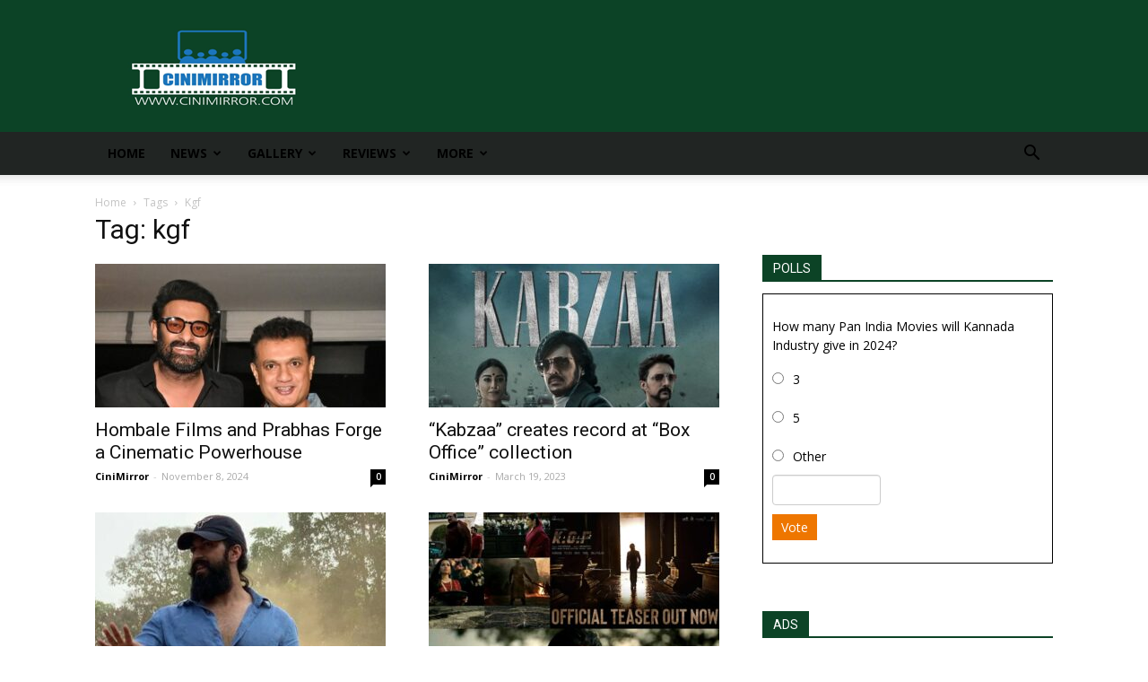

--- FILE ---
content_type: text/html; charset=UTF-8
request_url: https://cinimirror.com/tag/kgf/
body_size: 19795
content:
<!doctype html >
<!--[if IE 8]>    <html class="ie8" lang="en"> <![endif]-->
<!--[if IE 9]>    <html class="ie9" lang="en"> <![endif]-->
<!--[if gt IE 8]><!--> <html lang="en"> <!--<![endif]-->
<head>
    <title>kgf Archives | CiniMirror</title>
    <meta charset="UTF-8" />
    <meta name="viewport" content="width=device-width, initial-scale=1.0">
    <link rel="pingback" href="https://cinimirror.com/xmlrpc.php" />    
    <script async src="//pagead2.googlesyndication.com/pagead/js/adsbygoogle.js"></script>
    <script>
     (adsbygoogle = window.adsbygoogle || []).push({
          google_ad_client: "ca-pub-4015925287094766",
          enable_page_level_ads: true
     });
    </script>
	<!-- Google tag (gtag.js) -->
	<script async src="https://www.googletagmanager.com/gtag/js?id=G-KS05XGYFQN"></script>
	<script>
  		window.dataLayer = window.dataLayer || [];
  		function gtag(){dataLayer.push(arguments);}
  		gtag('js', new Date());

  		gtag('config', 'G-KS05XGYFQN');
	</script>
    <meta name='robots' content='index, follow, max-image-preview:large, max-snippet:-1, max-video-preview:-1' />

	<!-- This site is optimized with the Yoast SEO plugin v24.5 - https://yoast.com/wordpress/plugins/seo/ -->
	<link rel="canonical" href="https://cinimirror.com/tag/kgf/" />
	<link rel="next" href="https://cinimirror.com/tag/kgf/page/2/" />
	<meta property="og:locale" content="en_US" />
	<meta property="og:type" content="article" />
	<meta property="og:title" content="kgf Archives | CiniMirror" />
	<meta property="og:url" content="https://cinimirror.com/tag/kgf/" />
	<meta property="og:site_name" content="CiniMirror" />
	<meta name="twitter:card" content="summary_large_image" />
	<meta name="twitter:site" content="@cinimirror" />
	<script type="application/ld+json" class="yoast-schema-graph">{"@context":"https://schema.org","@graph":[{"@type":"CollectionPage","@id":"https://cinimirror.com/tag/kgf/","url":"https://cinimirror.com/tag/kgf/","name":"kgf Archives | CiniMirror","isPartOf":{"@id":"https://cinimirror.com/#website"},"primaryImageOfPage":{"@id":"https://cinimirror.com/tag/kgf/#primaryimage"},"image":{"@id":"https://cinimirror.com/tag/kgf/#primaryimage"},"thumbnailUrl":"https://cinimirror.com/wp-content/uploads/2024/11/IMG_20241108_154826.jpg","breadcrumb":{"@id":"https://cinimirror.com/tag/kgf/#breadcrumb"},"inLanguage":"en"},{"@type":"ImageObject","inLanguage":"en","@id":"https://cinimirror.com/tag/kgf/#primaryimage","url":"https://cinimirror.com/wp-content/uploads/2024/11/IMG_20241108_154826.jpg","contentUrl":"https://cinimirror.com/wp-content/uploads/2024/11/IMG_20241108_154826.jpg","width":488,"height":524,"caption":"Prabhas"},{"@type":"BreadcrumbList","@id":"https://cinimirror.com/tag/kgf/#breadcrumb","itemListElement":[{"@type":"ListItem","position":1,"name":"Home","item":"https://cinimirror.com/"},{"@type":"ListItem","position":2,"name":"kgf"}]},{"@type":"WebSite","@id":"https://cinimirror.com/#website","url":"https://cinimirror.com/","name":"CiniMirror","description":"Film News, Movie Reviews, OTT","potentialAction":[{"@type":"SearchAction","target":{"@type":"EntryPoint","urlTemplate":"https://cinimirror.com/?s={search_term_string}"},"query-input":{"@type":"PropertyValueSpecification","valueRequired":true,"valueName":"search_term_string"}}],"inLanguage":"en"}]}</script>
	<!-- / Yoast SEO plugin. -->


<link rel='dns-prefetch' href='//fonts.googleapis.com' />
<link rel="alternate" type="application/rss+xml" title="CiniMirror &raquo; Feed" href="https://cinimirror.com/feed/" />
<link rel="alternate" type="application/rss+xml" title="CiniMirror &raquo; Comments Feed" href="https://cinimirror.com/comments/feed/" />
<link rel="alternate" type="application/rss+xml" title="CiniMirror &raquo; kgf Tag Feed" href="https://cinimirror.com/tag/kgf/feed/" />
		<!-- This site uses the Google Analytics by ExactMetrics plugin v8.11.1 - Using Analytics tracking - https://www.exactmetrics.com/ -->
							<script src="//www.googletagmanager.com/gtag/js?id=G-7S1W1LZLQ9"  data-cfasync="false" data-wpfc-render="false" type="text/javascript" async></script>
			<script data-cfasync="false" data-wpfc-render="false" type="text/javascript">
				var em_version = '8.11.1';
				var em_track_user = true;
				var em_no_track_reason = '';
								var ExactMetricsDefaultLocations = {"page_location":"https:\/\/cinimirror.com\/tag\/kgf\/"};
								if ( typeof ExactMetricsPrivacyGuardFilter === 'function' ) {
					var ExactMetricsLocations = (typeof ExactMetricsExcludeQuery === 'object') ? ExactMetricsPrivacyGuardFilter( ExactMetricsExcludeQuery ) : ExactMetricsPrivacyGuardFilter( ExactMetricsDefaultLocations );
				} else {
					var ExactMetricsLocations = (typeof ExactMetricsExcludeQuery === 'object') ? ExactMetricsExcludeQuery : ExactMetricsDefaultLocations;
				}

								var disableStrs = [
										'ga-disable-G-7S1W1LZLQ9',
									];

				/* Function to detect opted out users */
				function __gtagTrackerIsOptedOut() {
					for (var index = 0; index < disableStrs.length; index++) {
						if (document.cookie.indexOf(disableStrs[index] + '=true') > -1) {
							return true;
						}
					}

					return false;
				}

				/* Disable tracking if the opt-out cookie exists. */
				if (__gtagTrackerIsOptedOut()) {
					for (var index = 0; index < disableStrs.length; index++) {
						window[disableStrs[index]] = true;
					}
				}

				/* Opt-out function */
				function __gtagTrackerOptout() {
					for (var index = 0; index < disableStrs.length; index++) {
						document.cookie = disableStrs[index] + '=true; expires=Thu, 31 Dec 2099 23:59:59 UTC; path=/';
						window[disableStrs[index]] = true;
					}
				}

				if ('undefined' === typeof gaOptout) {
					function gaOptout() {
						__gtagTrackerOptout();
					}
				}
								window.dataLayer = window.dataLayer || [];

				window.ExactMetricsDualTracker = {
					helpers: {},
					trackers: {},
				};
				if (em_track_user) {
					function __gtagDataLayer() {
						dataLayer.push(arguments);
					}

					function __gtagTracker(type, name, parameters) {
						if (!parameters) {
							parameters = {};
						}

						if (parameters.send_to) {
							__gtagDataLayer.apply(null, arguments);
							return;
						}

						if (type === 'event') {
														parameters.send_to = exactmetrics_frontend.v4_id;
							var hookName = name;
							if (typeof parameters['event_category'] !== 'undefined') {
								hookName = parameters['event_category'] + ':' + name;
							}

							if (typeof ExactMetricsDualTracker.trackers[hookName] !== 'undefined') {
								ExactMetricsDualTracker.trackers[hookName](parameters);
							} else {
								__gtagDataLayer('event', name, parameters);
							}
							
						} else {
							__gtagDataLayer.apply(null, arguments);
						}
					}

					__gtagTracker('js', new Date());
					__gtagTracker('set', {
						'developer_id.dNDMyYj': true,
											});
					if ( ExactMetricsLocations.page_location ) {
						__gtagTracker('set', ExactMetricsLocations);
					}
										__gtagTracker('config', 'G-7S1W1LZLQ9', {"forceSSL":"true"} );
										window.gtag = __gtagTracker;										(function () {
						/* https://developers.google.com/analytics/devguides/collection/analyticsjs/ */
						/* ga and __gaTracker compatibility shim. */
						var noopfn = function () {
							return null;
						};
						var newtracker = function () {
							return new Tracker();
						};
						var Tracker = function () {
							return null;
						};
						var p = Tracker.prototype;
						p.get = noopfn;
						p.set = noopfn;
						p.send = function () {
							var args = Array.prototype.slice.call(arguments);
							args.unshift('send');
							__gaTracker.apply(null, args);
						};
						var __gaTracker = function () {
							var len = arguments.length;
							if (len === 0) {
								return;
							}
							var f = arguments[len - 1];
							if (typeof f !== 'object' || f === null || typeof f.hitCallback !== 'function') {
								if ('send' === arguments[0]) {
									var hitConverted, hitObject = false, action;
									if ('event' === arguments[1]) {
										if ('undefined' !== typeof arguments[3]) {
											hitObject = {
												'eventAction': arguments[3],
												'eventCategory': arguments[2],
												'eventLabel': arguments[4],
												'value': arguments[5] ? arguments[5] : 1,
											}
										}
									}
									if ('pageview' === arguments[1]) {
										if ('undefined' !== typeof arguments[2]) {
											hitObject = {
												'eventAction': 'page_view',
												'page_path': arguments[2],
											}
										}
									}
									if (typeof arguments[2] === 'object') {
										hitObject = arguments[2];
									}
									if (typeof arguments[5] === 'object') {
										Object.assign(hitObject, arguments[5]);
									}
									if ('undefined' !== typeof arguments[1].hitType) {
										hitObject = arguments[1];
										if ('pageview' === hitObject.hitType) {
											hitObject.eventAction = 'page_view';
										}
									}
									if (hitObject) {
										action = 'timing' === arguments[1].hitType ? 'timing_complete' : hitObject.eventAction;
										hitConverted = mapArgs(hitObject);
										__gtagTracker('event', action, hitConverted);
									}
								}
								return;
							}

							function mapArgs(args) {
								var arg, hit = {};
								var gaMap = {
									'eventCategory': 'event_category',
									'eventAction': 'event_action',
									'eventLabel': 'event_label',
									'eventValue': 'event_value',
									'nonInteraction': 'non_interaction',
									'timingCategory': 'event_category',
									'timingVar': 'name',
									'timingValue': 'value',
									'timingLabel': 'event_label',
									'page': 'page_path',
									'location': 'page_location',
									'title': 'page_title',
									'referrer' : 'page_referrer',
								};
								for (arg in args) {
																		if (!(!args.hasOwnProperty(arg) || !gaMap.hasOwnProperty(arg))) {
										hit[gaMap[arg]] = args[arg];
									} else {
										hit[arg] = args[arg];
									}
								}
								return hit;
							}

							try {
								f.hitCallback();
							} catch (ex) {
							}
						};
						__gaTracker.create = newtracker;
						__gaTracker.getByName = newtracker;
						__gaTracker.getAll = function () {
							return [];
						};
						__gaTracker.remove = noopfn;
						__gaTracker.loaded = true;
						window['__gaTracker'] = __gaTracker;
					})();
									} else {
										console.log("");
					(function () {
						function __gtagTracker() {
							return null;
						}

						window['__gtagTracker'] = __gtagTracker;
						window['gtag'] = __gtagTracker;
					})();
									}
			</script>
							<!-- / Google Analytics by ExactMetrics -->
		<script type="text/javascript">
/* <![CDATA[ */
window._wpemojiSettings = {"baseUrl":"https:\/\/s.w.org\/images\/core\/emoji\/15.0.3\/72x72\/","ext":".png","svgUrl":"https:\/\/s.w.org\/images\/core\/emoji\/15.0.3\/svg\/","svgExt":".svg","source":{"concatemoji":"https:\/\/cinimirror.com\/wp-includes\/js\/wp-emoji-release.min.js?ver=6.5.7"}};
/*! This file is auto-generated */
!function(i,n){var o,s,e;function c(e){try{var t={supportTests:e,timestamp:(new Date).valueOf()};sessionStorage.setItem(o,JSON.stringify(t))}catch(e){}}function p(e,t,n){e.clearRect(0,0,e.canvas.width,e.canvas.height),e.fillText(t,0,0);var t=new Uint32Array(e.getImageData(0,0,e.canvas.width,e.canvas.height).data),r=(e.clearRect(0,0,e.canvas.width,e.canvas.height),e.fillText(n,0,0),new Uint32Array(e.getImageData(0,0,e.canvas.width,e.canvas.height).data));return t.every(function(e,t){return e===r[t]})}function u(e,t,n){switch(t){case"flag":return n(e,"\ud83c\udff3\ufe0f\u200d\u26a7\ufe0f","\ud83c\udff3\ufe0f\u200b\u26a7\ufe0f")?!1:!n(e,"\ud83c\uddfa\ud83c\uddf3","\ud83c\uddfa\u200b\ud83c\uddf3")&&!n(e,"\ud83c\udff4\udb40\udc67\udb40\udc62\udb40\udc65\udb40\udc6e\udb40\udc67\udb40\udc7f","\ud83c\udff4\u200b\udb40\udc67\u200b\udb40\udc62\u200b\udb40\udc65\u200b\udb40\udc6e\u200b\udb40\udc67\u200b\udb40\udc7f");case"emoji":return!n(e,"\ud83d\udc26\u200d\u2b1b","\ud83d\udc26\u200b\u2b1b")}return!1}function f(e,t,n){var r="undefined"!=typeof WorkerGlobalScope&&self instanceof WorkerGlobalScope?new OffscreenCanvas(300,150):i.createElement("canvas"),a=r.getContext("2d",{willReadFrequently:!0}),o=(a.textBaseline="top",a.font="600 32px Arial",{});return e.forEach(function(e){o[e]=t(a,e,n)}),o}function t(e){var t=i.createElement("script");t.src=e,t.defer=!0,i.head.appendChild(t)}"undefined"!=typeof Promise&&(o="wpEmojiSettingsSupports",s=["flag","emoji"],n.supports={everything:!0,everythingExceptFlag:!0},e=new Promise(function(e){i.addEventListener("DOMContentLoaded",e,{once:!0})}),new Promise(function(t){var n=function(){try{var e=JSON.parse(sessionStorage.getItem(o));if("object"==typeof e&&"number"==typeof e.timestamp&&(new Date).valueOf()<e.timestamp+604800&&"object"==typeof e.supportTests)return e.supportTests}catch(e){}return null}();if(!n){if("undefined"!=typeof Worker&&"undefined"!=typeof OffscreenCanvas&&"undefined"!=typeof URL&&URL.createObjectURL&&"undefined"!=typeof Blob)try{var e="postMessage("+f.toString()+"("+[JSON.stringify(s),u.toString(),p.toString()].join(",")+"));",r=new Blob([e],{type:"text/javascript"}),a=new Worker(URL.createObjectURL(r),{name:"wpTestEmojiSupports"});return void(a.onmessage=function(e){c(n=e.data),a.terminate(),t(n)})}catch(e){}c(n=f(s,u,p))}t(n)}).then(function(e){for(var t in e)n.supports[t]=e[t],n.supports.everything=n.supports.everything&&n.supports[t],"flag"!==t&&(n.supports.everythingExceptFlag=n.supports.everythingExceptFlag&&n.supports[t]);n.supports.everythingExceptFlag=n.supports.everythingExceptFlag&&!n.supports.flag,n.DOMReady=!1,n.readyCallback=function(){n.DOMReady=!0}}).then(function(){return e}).then(function(){var e;n.supports.everything||(n.readyCallback(),(e=n.source||{}).concatemoji?t(e.concatemoji):e.wpemoji&&e.twemoji&&(t(e.twemoji),t(e.wpemoji)))}))}((window,document),window._wpemojiSettings);
/* ]]> */
</script>
<style id='wp-emoji-styles-inline-css' type='text/css'>

	img.wp-smiley, img.emoji {
		display: inline !important;
		border: none !important;
		box-shadow: none !important;
		height: 1em !important;
		width: 1em !important;
		margin: 0 0.07em !important;
		vertical-align: -0.1em !important;
		background: none !important;
		padding: 0 !important;
	}
</style>
<link rel='stylesheet' id='wp-block-library-css' href='https://cinimirror.com/wp-includes/css/dist/block-library/style.min.css?ver=6.5.7' type='text/css' media='all' />
<style id='feedzy-rss-feeds-loop-style-inline-css' type='text/css'>
.wp-block-feedzy-rss-feeds-loop{display:grid;gap:24px;grid-template-columns:repeat(1,1fr)}@media(min-width:782px){.wp-block-feedzy-rss-feeds-loop.feedzy-loop-columns-2,.wp-block-feedzy-rss-feeds-loop.feedzy-loop-columns-3,.wp-block-feedzy-rss-feeds-loop.feedzy-loop-columns-4,.wp-block-feedzy-rss-feeds-loop.feedzy-loop-columns-5{grid-template-columns:repeat(2,1fr)}}@media(min-width:960px){.wp-block-feedzy-rss-feeds-loop.feedzy-loop-columns-2{grid-template-columns:repeat(2,1fr)}.wp-block-feedzy-rss-feeds-loop.feedzy-loop-columns-3{grid-template-columns:repeat(3,1fr)}.wp-block-feedzy-rss-feeds-loop.feedzy-loop-columns-4{grid-template-columns:repeat(4,1fr)}.wp-block-feedzy-rss-feeds-loop.feedzy-loop-columns-5{grid-template-columns:repeat(5,1fr)}}.wp-block-feedzy-rss-feeds-loop .wp-block-image.is-style-rounded img{border-radius:9999px}

</style>
<style id='classic-theme-styles-inline-css' type='text/css'>
/*! This file is auto-generated */
.wp-block-button__link{color:#fff;background-color:#32373c;border-radius:9999px;box-shadow:none;text-decoration:none;padding:calc(.667em + 2px) calc(1.333em + 2px);font-size:1.125em}.wp-block-file__button{background:#32373c;color:#fff;text-decoration:none}
</style>
<style id='global-styles-inline-css' type='text/css'>
body{--wp--preset--color--black: #000000;--wp--preset--color--cyan-bluish-gray: #abb8c3;--wp--preset--color--white: #ffffff;--wp--preset--color--pale-pink: #f78da7;--wp--preset--color--vivid-red: #cf2e2e;--wp--preset--color--luminous-vivid-orange: #ff6900;--wp--preset--color--luminous-vivid-amber: #fcb900;--wp--preset--color--light-green-cyan: #7bdcb5;--wp--preset--color--vivid-green-cyan: #00d084;--wp--preset--color--pale-cyan-blue: #8ed1fc;--wp--preset--color--vivid-cyan-blue: #0693e3;--wp--preset--color--vivid-purple: #9b51e0;--wp--preset--gradient--vivid-cyan-blue-to-vivid-purple: linear-gradient(135deg,rgba(6,147,227,1) 0%,rgb(155,81,224) 100%);--wp--preset--gradient--light-green-cyan-to-vivid-green-cyan: linear-gradient(135deg,rgb(122,220,180) 0%,rgb(0,208,130) 100%);--wp--preset--gradient--luminous-vivid-amber-to-luminous-vivid-orange: linear-gradient(135deg,rgba(252,185,0,1) 0%,rgba(255,105,0,1) 100%);--wp--preset--gradient--luminous-vivid-orange-to-vivid-red: linear-gradient(135deg,rgba(255,105,0,1) 0%,rgb(207,46,46) 100%);--wp--preset--gradient--very-light-gray-to-cyan-bluish-gray: linear-gradient(135deg,rgb(238,238,238) 0%,rgb(169,184,195) 100%);--wp--preset--gradient--cool-to-warm-spectrum: linear-gradient(135deg,rgb(74,234,220) 0%,rgb(151,120,209) 20%,rgb(207,42,186) 40%,rgb(238,44,130) 60%,rgb(251,105,98) 80%,rgb(254,248,76) 100%);--wp--preset--gradient--blush-light-purple: linear-gradient(135deg,rgb(255,206,236) 0%,rgb(152,150,240) 100%);--wp--preset--gradient--blush-bordeaux: linear-gradient(135deg,rgb(254,205,165) 0%,rgb(254,45,45) 50%,rgb(107,0,62) 100%);--wp--preset--gradient--luminous-dusk: linear-gradient(135deg,rgb(255,203,112) 0%,rgb(199,81,192) 50%,rgb(65,88,208) 100%);--wp--preset--gradient--pale-ocean: linear-gradient(135deg,rgb(255,245,203) 0%,rgb(182,227,212) 50%,rgb(51,167,181) 100%);--wp--preset--gradient--electric-grass: linear-gradient(135deg,rgb(202,248,128) 0%,rgb(113,206,126) 100%);--wp--preset--gradient--midnight: linear-gradient(135deg,rgb(2,3,129) 0%,rgb(40,116,252) 100%);--wp--preset--font-size--small: 13px;--wp--preset--font-size--medium: 20px;--wp--preset--font-size--large: 36px;--wp--preset--font-size--x-large: 42px;--wp--preset--spacing--20: 0.44rem;--wp--preset--spacing--30: 0.67rem;--wp--preset--spacing--40: 1rem;--wp--preset--spacing--50: 1.5rem;--wp--preset--spacing--60: 2.25rem;--wp--preset--spacing--70: 3.38rem;--wp--preset--spacing--80: 5.06rem;--wp--preset--shadow--natural: 6px 6px 9px rgba(0, 0, 0, 0.2);--wp--preset--shadow--deep: 12px 12px 50px rgba(0, 0, 0, 0.4);--wp--preset--shadow--sharp: 6px 6px 0px rgba(0, 0, 0, 0.2);--wp--preset--shadow--outlined: 6px 6px 0px -3px rgba(255, 255, 255, 1), 6px 6px rgba(0, 0, 0, 1);--wp--preset--shadow--crisp: 6px 6px 0px rgba(0, 0, 0, 1);}:where(.is-layout-flex){gap: 0.5em;}:where(.is-layout-grid){gap: 0.5em;}body .is-layout-flex{display: flex;}body .is-layout-flex{flex-wrap: wrap;align-items: center;}body .is-layout-flex > *{margin: 0;}body .is-layout-grid{display: grid;}body .is-layout-grid > *{margin: 0;}:where(.wp-block-columns.is-layout-flex){gap: 2em;}:where(.wp-block-columns.is-layout-grid){gap: 2em;}:where(.wp-block-post-template.is-layout-flex){gap: 1.25em;}:where(.wp-block-post-template.is-layout-grid){gap: 1.25em;}.has-black-color{color: var(--wp--preset--color--black) !important;}.has-cyan-bluish-gray-color{color: var(--wp--preset--color--cyan-bluish-gray) !important;}.has-white-color{color: var(--wp--preset--color--white) !important;}.has-pale-pink-color{color: var(--wp--preset--color--pale-pink) !important;}.has-vivid-red-color{color: var(--wp--preset--color--vivid-red) !important;}.has-luminous-vivid-orange-color{color: var(--wp--preset--color--luminous-vivid-orange) !important;}.has-luminous-vivid-amber-color{color: var(--wp--preset--color--luminous-vivid-amber) !important;}.has-light-green-cyan-color{color: var(--wp--preset--color--light-green-cyan) !important;}.has-vivid-green-cyan-color{color: var(--wp--preset--color--vivid-green-cyan) !important;}.has-pale-cyan-blue-color{color: var(--wp--preset--color--pale-cyan-blue) !important;}.has-vivid-cyan-blue-color{color: var(--wp--preset--color--vivid-cyan-blue) !important;}.has-vivid-purple-color{color: var(--wp--preset--color--vivid-purple) !important;}.has-black-background-color{background-color: var(--wp--preset--color--black) !important;}.has-cyan-bluish-gray-background-color{background-color: var(--wp--preset--color--cyan-bluish-gray) !important;}.has-white-background-color{background-color: var(--wp--preset--color--white) !important;}.has-pale-pink-background-color{background-color: var(--wp--preset--color--pale-pink) !important;}.has-vivid-red-background-color{background-color: var(--wp--preset--color--vivid-red) !important;}.has-luminous-vivid-orange-background-color{background-color: var(--wp--preset--color--luminous-vivid-orange) !important;}.has-luminous-vivid-amber-background-color{background-color: var(--wp--preset--color--luminous-vivid-amber) !important;}.has-light-green-cyan-background-color{background-color: var(--wp--preset--color--light-green-cyan) !important;}.has-vivid-green-cyan-background-color{background-color: var(--wp--preset--color--vivid-green-cyan) !important;}.has-pale-cyan-blue-background-color{background-color: var(--wp--preset--color--pale-cyan-blue) !important;}.has-vivid-cyan-blue-background-color{background-color: var(--wp--preset--color--vivid-cyan-blue) !important;}.has-vivid-purple-background-color{background-color: var(--wp--preset--color--vivid-purple) !important;}.has-black-border-color{border-color: var(--wp--preset--color--black) !important;}.has-cyan-bluish-gray-border-color{border-color: var(--wp--preset--color--cyan-bluish-gray) !important;}.has-white-border-color{border-color: var(--wp--preset--color--white) !important;}.has-pale-pink-border-color{border-color: var(--wp--preset--color--pale-pink) !important;}.has-vivid-red-border-color{border-color: var(--wp--preset--color--vivid-red) !important;}.has-luminous-vivid-orange-border-color{border-color: var(--wp--preset--color--luminous-vivid-orange) !important;}.has-luminous-vivid-amber-border-color{border-color: var(--wp--preset--color--luminous-vivid-amber) !important;}.has-light-green-cyan-border-color{border-color: var(--wp--preset--color--light-green-cyan) !important;}.has-vivid-green-cyan-border-color{border-color: var(--wp--preset--color--vivid-green-cyan) !important;}.has-pale-cyan-blue-border-color{border-color: var(--wp--preset--color--pale-cyan-blue) !important;}.has-vivid-cyan-blue-border-color{border-color: var(--wp--preset--color--vivid-cyan-blue) !important;}.has-vivid-purple-border-color{border-color: var(--wp--preset--color--vivid-purple) !important;}.has-vivid-cyan-blue-to-vivid-purple-gradient-background{background: var(--wp--preset--gradient--vivid-cyan-blue-to-vivid-purple) !important;}.has-light-green-cyan-to-vivid-green-cyan-gradient-background{background: var(--wp--preset--gradient--light-green-cyan-to-vivid-green-cyan) !important;}.has-luminous-vivid-amber-to-luminous-vivid-orange-gradient-background{background: var(--wp--preset--gradient--luminous-vivid-amber-to-luminous-vivid-orange) !important;}.has-luminous-vivid-orange-to-vivid-red-gradient-background{background: var(--wp--preset--gradient--luminous-vivid-orange-to-vivid-red) !important;}.has-very-light-gray-to-cyan-bluish-gray-gradient-background{background: var(--wp--preset--gradient--very-light-gray-to-cyan-bluish-gray) !important;}.has-cool-to-warm-spectrum-gradient-background{background: var(--wp--preset--gradient--cool-to-warm-spectrum) !important;}.has-blush-light-purple-gradient-background{background: var(--wp--preset--gradient--blush-light-purple) !important;}.has-blush-bordeaux-gradient-background{background: var(--wp--preset--gradient--blush-bordeaux) !important;}.has-luminous-dusk-gradient-background{background: var(--wp--preset--gradient--luminous-dusk) !important;}.has-pale-ocean-gradient-background{background: var(--wp--preset--gradient--pale-ocean) !important;}.has-electric-grass-gradient-background{background: var(--wp--preset--gradient--electric-grass) !important;}.has-midnight-gradient-background{background: var(--wp--preset--gradient--midnight) !important;}.has-small-font-size{font-size: var(--wp--preset--font-size--small) !important;}.has-medium-font-size{font-size: var(--wp--preset--font-size--medium) !important;}.has-large-font-size{font-size: var(--wp--preset--font-size--large) !important;}.has-x-large-font-size{font-size: var(--wp--preset--font-size--x-large) !important;}
.wp-block-navigation a:where(:not(.wp-element-button)){color: inherit;}
:where(.wp-block-post-template.is-layout-flex){gap: 1.25em;}:where(.wp-block-post-template.is-layout-grid){gap: 1.25em;}
:where(.wp-block-columns.is-layout-flex){gap: 2em;}:where(.wp-block-columns.is-layout-grid){gap: 2em;}
.wp-block-pullquote{font-size: 1.5em;line-height: 1.6;}
</style>
<link rel='stylesheet' id='rs-plugin-settings-css' href='https://cinimirror.com/wp-content/plugins/revslider/public/assets/css/settings.css?ver=5.4.8' type='text/css' media='all' />
<style id='rs-plugin-settings-inline-css' type='text/css'>
#rs-demo-id {}
</style>
<link rel='stylesheet' id='yop-public-css' href='https://cinimirror.com/wp-content/plugins/yop-poll/public/assets/css/yop-poll-public-6.5.39.css?ver=6.5.7' type='text/css' media='all' />
<link rel='stylesheet' id='td-plugin-multi-purpose-css' href='https://cinimirror.com/wp-content/plugins/td-composer/td-multi-purpose/style.css?ver=3593e6198288cd1f8b28dc83dd3b8ada' type='text/css' media='all' />
<link crossorigin="anonymous" rel='stylesheet' id='google-fonts-style-css' href='https://fonts.googleapis.com/css?family=Open+Sans%3A300italic%2C400%2C400italic%2C600%2C600italic%2C700%7CRoboto%3A300%2C400%2C400italic%2C500%2C500italic%2C700%2C900&#038;ver=8.8.2' type='text/css' media='all' />
<link rel='stylesheet' id='td-theme-css' href='https://cinimirror.com/wp-content/themes/Newspaper/style.css?ver=8.8.2' type='text/css' media='all' />
<script type="text/javascript" src="https://cinimirror.com/wp-content/plugins/google-analytics-dashboard-for-wp/assets/js/frontend-gtag.min.js?ver=8.11.1" id="exactmetrics-frontend-script-js" async="async" data-wp-strategy="async"></script>
<script data-cfasync="false" data-wpfc-render="false" type="text/javascript" id='exactmetrics-frontend-script-js-extra'>/* <![CDATA[ */
var exactmetrics_frontend = {"js_events_tracking":"true","download_extensions":"zip,mp3,mpeg,pdf,docx,pptx,xlsx,rar","inbound_paths":"[{\"path\":\"\\\/go\\\/\",\"label\":\"affiliate\"},{\"path\":\"\\\/recommend\\\/\",\"label\":\"affiliate\"}]","home_url":"https:\/\/cinimirror.com","hash_tracking":"false","v4_id":"G-7S1W1LZLQ9"};/* ]]> */
</script>
<script type="text/javascript" src="https://cinimirror.com/wp-includes/js/jquery/jquery.min.js?ver=3.7.1" id="jquery-core-js"></script>
<script type="text/javascript" src="https://cinimirror.com/wp-includes/js/jquery/jquery-migrate.min.js?ver=3.4.1" id="jquery-migrate-js"></script>
<script type="text/javascript" src="https://cinimirror.com/wp-content/plugins/revslider/public/assets/js/jquery.themepunch.tools.min.js?ver=5.4.8" id="tp-tools-js"></script>
<script type="text/javascript" src="https://cinimirror.com/wp-content/plugins/revslider/public/assets/js/jquery.themepunch.revolution.min.js?ver=5.4.8" id="revmin-js"></script>
<script type="text/javascript" id="yop-public-js-extra">
/* <![CDATA[ */
var objectL10n = {"yopPollParams":{"urlParams":{"ajax":"https:\/\/cinimirror.com\/wp-admin\/admin-ajax.php","wpLogin":"https:\/\/cinimirror.com\/wp-login.php?redirect_to=https%3A%2F%2Fcinimirror.com%2Fwp-admin%2Fadmin-ajax.php%3Faction%3Dyop_poll_record_wordpress_vote"},"apiParams":{"reCaptcha":{"siteKey":""},"reCaptchaV2Invisible":{"siteKey":""},"reCaptchaV3":{"siteKey":""},"hCaptcha":{"siteKey":""},"cloudflareTurnstile":{"siteKey":""}},"captchaParams":{"imgPath":"https:\/\/cinimirror.com\/wp-content\/plugins\/yop-poll\/public\/assets\/img\/","url":"https:\/\/cinimirror.com\/wp-content\/plugins\/yop-poll\/app.php","accessibilityAlt":"","accessibilityTitle":"","accessibilityDescription":"","explanation":"","refreshAlt":"","refreshTitle":""},"voteParams":{"invalidPoll":"","noAnswersSelected":"","minAnswersRequired":"","maxAnswersRequired":"","noAnswerForOther":"","noValueForCustomField":"","tooManyCharsForCustomField":"Text for {custom_field_name} is too long","consentNotChecked":"","noCaptchaSelected":"","thankYou":""},"resultsParams":{"singleVote":"","multipleVotes":"","singleAnswer":"","multipleAnswers":""}}};
/* ]]> */
</script>
<script type="text/javascript" src="https://cinimirror.com/wp-content/plugins/yop-poll/public/assets/js/yop-poll-public-6.5.39.min.js?ver=6.5.7" id="yop-public-js"></script>
<link rel="https://api.w.org/" href="https://cinimirror.com/wp-json/" /><link rel="alternate" type="application/json" href="https://cinimirror.com/wp-json/wp/v2/tags/40" /><link rel="EditURI" type="application/rsd+xml" title="RSD" href="https://cinimirror.com/xmlrpc.php?rsd" />
<meta name="generator" content="WordPress 6.5.7" />
<style type="text/css">
.feedzy-rss-link-icon:after {
	content: url("https://cinimirror.com/wp-content/plugins/feedzy-rss-feeds/img/external-link.png");
	margin-left: 3px;
}
</style>
					<script>
				window.tdwGlobal = {"adminUrl":"https:\/\/cinimirror.com\/wp-admin\/","wpRestNonce":"a2c9671751","wpRestUrl":"https:\/\/cinimirror.com\/wp-json\/","permalinkStructure":"\/%postname%\/"};
			</script>
			<!--[if lt IE 9]><script src="https://cdnjs.cloudflare.com/ajax/libs/html5shiv/3.7.3/html5shiv.js"></script><![endif]-->
    <!-- There is no amphtml version available for this URL. --><meta name="generator" content="Powered by Slider Revolution 5.4.8 - responsive, Mobile-Friendly Slider Plugin for WordPress with comfortable drag and drop interface." />

<!-- JS generated by theme -->

<script>
    
    

	    var tdBlocksArray = []; //here we store all the items for the current page

	    //td_block class - each ajax block uses a object of this class for requests
	    function tdBlock() {
		    this.id = '';
		    this.block_type = 1; //block type id (1-234 etc)
		    this.atts = '';
		    this.td_column_number = '';
		    this.td_current_page = 1; //
		    this.post_count = 0; //from wp
		    this.found_posts = 0; //from wp
		    this.max_num_pages = 0; //from wp
		    this.td_filter_value = ''; //current live filter value
		    this.is_ajax_running = false;
		    this.td_user_action = ''; // load more or infinite loader (used by the animation)
		    this.header_color = '';
		    this.ajax_pagination_infinite_stop = ''; //show load more at page x
	    }


        // td_js_generator - mini detector
        (function(){
            var htmlTag = document.getElementsByTagName("html")[0];

	        if ( navigator.userAgent.indexOf("MSIE 10.0") > -1 ) {
                htmlTag.className += ' ie10';
            }

            if ( !!navigator.userAgent.match(/Trident.*rv\:11\./) ) {
                htmlTag.className += ' ie11';
            }

	        if ( navigator.userAgent.indexOf("Edge") > -1 ) {
                htmlTag.className += ' ieEdge';
            }

            if ( /(iPad|iPhone|iPod)/g.test(navigator.userAgent) ) {
                htmlTag.className += ' td-md-is-ios';
            }

            var user_agent = navigator.userAgent.toLowerCase();
            if ( user_agent.indexOf("android") > -1 ) {
                htmlTag.className += ' td-md-is-android';
            }

            if ( -1 !== navigator.userAgent.indexOf('Mac OS X')  ) {
                htmlTag.className += ' td-md-is-os-x';
            }

            if ( /chrom(e|ium)/.test(navigator.userAgent.toLowerCase()) ) {
               htmlTag.className += ' td-md-is-chrome';
            }

            if ( -1 !== navigator.userAgent.indexOf('Firefox') ) {
                htmlTag.className += ' td-md-is-firefox';
            }

            if ( -1 !== navigator.userAgent.indexOf('Safari') && -1 === navigator.userAgent.indexOf('Chrome') ) {
                htmlTag.className += ' td-md-is-safari';
            }

            if( -1 !== navigator.userAgent.indexOf('IEMobile') ){
                htmlTag.className += ' td-md-is-iemobile';
            }

        })();




        var tdLocalCache = {};

        ( function () {
            "use strict";

            tdLocalCache = {
                data: {},
                remove: function (resource_id) {
                    delete tdLocalCache.data[resource_id];
                },
                exist: function (resource_id) {
                    return tdLocalCache.data.hasOwnProperty(resource_id) && tdLocalCache.data[resource_id] !== null;
                },
                get: function (resource_id) {
                    return tdLocalCache.data[resource_id];
                },
                set: function (resource_id, cachedData) {
                    tdLocalCache.remove(resource_id);
                    tdLocalCache.data[resource_id] = cachedData;
                }
            };
        })();

    
    
var td_viewport_interval_list=[{"limitBottom":767,"sidebarWidth":228},{"limitBottom":1018,"sidebarWidth":300},{"limitBottom":1140,"sidebarWidth":324}];
var td_animation_stack_effect="type0";
var tds_animation_stack=true;
var td_animation_stack_specific_selectors=".entry-thumb, img";
var td_animation_stack_general_selectors=".td-animation-stack img, .td-animation-stack .entry-thumb, .post img";
var td_ajax_url="https:\/\/cinimirror.com\/wp-admin\/admin-ajax.php?td_theme_name=Newspaper&v=8.8.2";
var td_get_template_directory_uri="https:\/\/cinimirror.com\/wp-content\/themes\/Newspaper";
var tds_snap_menu="";
var tds_logo_on_sticky="";
var tds_header_style="";
var td_please_wait="Please wait...";
var td_email_user_pass_incorrect="User or password incorrect!";
var td_email_user_incorrect="Email or username incorrect!";
var td_email_incorrect="Email incorrect!";
var tds_more_articles_on_post_enable="";
var tds_more_articles_on_post_time_to_wait="";
var tds_more_articles_on_post_pages_distance_from_top=0;
var tds_theme_color_site_wide="#4db2ec";
var tds_smart_sidebar="";
var tdThemeName="Newspaper";
var td_magnific_popup_translation_tPrev="Previous (Left arrow key)";
var td_magnific_popup_translation_tNext="Next (Right arrow key)";
var td_magnific_popup_translation_tCounter="%curr% of %total%";
var td_magnific_popup_translation_ajax_tError="The content from %url% could not be loaded.";
var td_magnific_popup_translation_image_tError="The image #%curr% could not be loaded.";
var tdDateNamesI18n={"month_names":["January","February","March","April","May","June","July","August","September","October","November","December"],"month_names_short":["Jan","Feb","Mar","Apr","May","Jun","Jul","Aug","Sep","Oct","Nov","Dec"],"day_names":["Sunday","Monday","Tuesday","Wednesday","Thursday","Friday","Saturday"],"day_names_short":["Sun","Mon","Tue","Wed","Thu","Fri","Sat"]};
var td_ad_background_click_link="";
var td_ad_background_click_target="";
</script>


<!-- Header style compiled by theme -->

<style>
    
.block-title > span,
    .block-title > span > a,
    .block-title > a,
    .block-title > label,
    .widgettitle,
    .widgettitle:after,
    .td-trending-now-title,
    .td-trending-now-wrapper:hover .td-trending-now-title,
    .wpb_tabs li.ui-tabs-active a,
    .wpb_tabs li:hover a,
    .vc_tta-container .vc_tta-color-grey.vc_tta-tabs-position-top.vc_tta-style-classic .vc_tta-tabs-container .vc_tta-tab.vc_active > a,
    .vc_tta-container .vc_tta-color-grey.vc_tta-tabs-position-top.vc_tta-style-classic .vc_tta-tabs-container .vc_tta-tab:hover > a,
    .td_block_template_1 .td-related-title .td-cur-simple-item,
    .woocommerce .product .products h2:not(.woocommerce-loop-product__title),
    .td-subcat-filter .td-subcat-dropdown:hover .td-subcat-more,
    .td-weather-information:before,
    .td-weather-week:before,
    .td_block_exchange .td-exchange-header:before,
    .td-theme-wrap .td_block_template_3 .td-block-title > *,
    .td-theme-wrap .td_block_template_4 .td-block-title > *,
    .td-theme-wrap .td_block_template_7 .td-block-title > *,
    .td-theme-wrap .td_block_template_9 .td-block-title:after,
    .td-theme-wrap .td_block_template_10 .td-block-title::before,
    .td-theme-wrap .td_block_template_11 .td-block-title::before,
    .td-theme-wrap .td_block_template_11 .td-block-title::after,
    .td-theme-wrap .td_block_template_14 .td-block-title,
    .td-theme-wrap .td_block_template_15 .td-block-title:before,
    .td-theme-wrap .td_block_template_17 .td-block-title:before {
        background-color: #0c4326;
    }

    .woocommerce div.product .woocommerce-tabs ul.tabs li.active {
    	background-color: #0c4326 !important;
    }

    .block-title,
    .td_block_template_1 .td-related-title,
    .wpb_tabs .wpb_tabs_nav,
    .vc_tta-container .vc_tta-color-grey.vc_tta-tabs-position-top.vc_tta-style-classic .vc_tta-tabs-container,
    .woocommerce div.product .woocommerce-tabs ul.tabs:before,
    .td-theme-wrap .td_block_template_5 .td-block-title > *,
    .td-theme-wrap .td_block_template_17 .td-block-title,
    .td-theme-wrap .td_block_template_17 .td-block-title::before {
        border-color: #0c4326;
    }

    .td-theme-wrap .td_block_template_4 .td-block-title > *:before,
    .td-theme-wrap .td_block_template_17 .td-block-title::after {
        border-color: #0c4326 transparent transparent transparent;
    }
    
    .td-theme-wrap .td_block_template_4 .td-related-title .td-cur-simple-item:before {
        border-color: #0c4326 transparent transparent transparent !important;
    }

    
    .td-header-wrap .td-header-top-menu-full,
    .td-header-wrap .top-header-menu .sub-menu {
        background-color: #0c4326;
    }
    .td-header-style-8 .td-header-top-menu-full {
        background-color: transparent;
    }
    .td-header-style-8 .td-header-top-menu-full .td-header-top-menu {
        background-color: #0c4326;
        padding-left: 15px;
        padding-right: 15px;
    }

    .td-header-wrap .td-header-top-menu-full .td-header-top-menu,
    .td-header-wrap .td-header-top-menu-full {
        border-bottom: none;
    }


    
    .td-header-wrap .td-header-menu-wrap-full,
    .td-header-menu-wrap.td-affix,
    .td-header-style-3 .td-header-main-menu,
    .td-header-style-3 .td-affix .td-header-main-menu,
    .td-header-style-4 .td-header-main-menu,
    .td-header-style-4 .td-affix .td-header-main-menu,
    .td-header-style-8 .td-header-menu-wrap.td-affix,
    .td-header-style-8 .td-header-top-menu-full {
		background-color: #0c4326;
    }


    .td-boxed-layout .td-header-style-3 .td-header-menu-wrap,
    .td-boxed-layout .td-header-style-4 .td-header-menu-wrap,
    .td-header-style-3 .td_stretch_content .td-header-menu-wrap,
    .td-header-style-4 .td_stretch_content .td-header-menu-wrap {
    	background-color: #0c4326 !important;
    }


    @media (min-width: 1019px) {
        .td-header-style-1 .td-header-sp-recs,
        .td-header-style-1 .td-header-sp-logo {
            margin-bottom: 28px;
        }
    }

    @media (min-width: 768px) and (max-width: 1018px) {
        .td-header-style-1 .td-header-sp-recs,
        .td-header-style-1 .td-header-sp-logo {
            margin-bottom: 14px;
        }
    }

    .td-header-style-7 .td-header-top-menu {
        border-bottom: none;
    }
    
    
    
    .td-header-menu-wrap.td-affix,
    .td-header-style-3 .td-affix .td-header-main-menu,
    .td-header-style-4 .td-affix .td-header-main-menu,
    .td-header-style-8 .td-header-menu-wrap.td-affix {
        background-color: #0c4326;
    }


    
    .td-theme-wrap .td-mega-menu ul,
    .td-theme-wrap .td_mega_menu_sub_cats .cur-sub-cat,
    .td-theme-wrap .td_mega_menu_sub_cats .cur-sub-cat:before {
        background-color: #0c4326;
    }
    
    @media (max-width: 767px) {
        body .td-header-wrap .td-header-main-menu {
            background-color: #0c4326 !important;
        }
    }


    
    .td-menu-background:before,
    .td-search-background:before {
        background: #0c4326;
        background: -moz-linear-gradient(top, #0c4326 0%, #2f4231 100%);
        background: -webkit-gradient(left top, left bottom, color-stop(0%, #0c4326), color-stop(100%, #2f4231));
        background: -webkit-linear-gradient(top, #0c4326 0%, #2f4231 100%);
        background: -o-linear-gradient(top, #0c4326 0%, @mobileu_gradient_two_mob 100%);
        background: -ms-linear-gradient(top, #0c4326 0%, #2f4231 100%);
        background: linear-gradient(to bottom, #0c4326 0%, #2f4231 100%);
        filter: progid:DXImageTransform.Microsoft.gradient( startColorstr='#0c4326', endColorstr='#2f4231', GradientType=0 );
    }

    
    .td-banner-wrap-full,
    .td-header-style-11 .td-logo-wrap-full {
        background-color: #0c4326;
    }

    .td-header-style-11 .td-logo-wrap-full {
        border-bottom: 0;
    }

    @media (min-width: 1019px) {
        .td-header-style-2 .td-header-sp-recs,
        .td-header-style-5 .td-a-rec-id-header > div,
        .td-header-style-5 .td-g-rec-id-header > .adsbygoogle,
        .td-header-style-6 .td-a-rec-id-header > div,
        .td-header-style-6 .td-g-rec-id-header > .adsbygoogle,
        .td-header-style-7 .td-a-rec-id-header > div,
        .td-header-style-7 .td-g-rec-id-header > .adsbygoogle,
        .td-header-style-8 .td-a-rec-id-header > div,
        .td-header-style-8 .td-g-rec-id-header > .adsbygoogle,
        .td-header-style-12 .td-a-rec-id-header > div,
        .td-header-style-12 .td-g-rec-id-header > .adsbygoogle {
            margin-bottom: 24px !important;
        }
    }

    @media (min-width: 768px) and (max-width: 1018px) {
        .td-header-style-2 .td-header-sp-recs,
        .td-header-style-5 .td-a-rec-id-header > div,
        .td-header-style-5 .td-g-rec-id-header > .adsbygoogle,
        .td-header-style-6 .td-a-rec-id-header > div,
        .td-header-style-6 .td-g-rec-id-header > .adsbygoogle,
        .td-header-style-7 .td-a-rec-id-header > div,
        .td-header-style-7 .td-g-rec-id-header > .adsbygoogle,
        .td-header-style-8 .td-a-rec-id-header > div,
        .td-header-style-8 .td-g-rec-id-header > .adsbygoogle,
        .td-header-style-12 .td-a-rec-id-header > div,
        .td-header-style-12 .td-g-rec-id-header > .adsbygoogle {
            margin-bottom: 14px !important;
        }
    }

     
    .td-footer-wrapper,
    .td-footer-wrapper .td_block_template_7 .td-block-title > *,
    .td-footer-wrapper .td_block_template_17 .td-block-title,
    .td-footer-wrapper .td-block-title-wrap .td-wrapper-pulldown-filter {
        background-color: #0c4326;
    }
</style>

<script type="application/ld+json">
                        {
                            "@context": "http://schema.org",
                            "@type": "BreadcrumbList",
                            "itemListElement": [{
                            "@type": "ListItem",
                            "position": 1,
                                "item": {
                                "@type": "WebSite",
                                "@id": "https://cinimirror.com/",
                                "name": "Home"                                               
                            }
                        },{
                            "@type": "ListItem",
                            "position": 2,
                                "item": {
                                "@type": "WebPage",
                                "@id": "https://cinimirror.com/tag/kgf/",
                                "name": "Kgf"
                            }
                        }    ]
                        }
                       </script><link rel="icon" href="https://cinimirror.com/wp-content/uploads/2024/05/cropped-Icon-32x32.jpg" sizes="32x32" />
<link rel="icon" href="https://cinimirror.com/wp-content/uploads/2024/05/cropped-Icon-192x192.jpg" sizes="192x192" />
<link rel="apple-touch-icon" href="https://cinimirror.com/wp-content/uploads/2024/05/cropped-Icon-180x180.jpg" />
<meta name="msapplication-TileImage" content="https://cinimirror.com/wp-content/uploads/2024/05/cropped-Icon-270x270.jpg" />
<script type="text/javascript">function setREVStartSize(e){									
						try{ e.c=jQuery(e.c);var i=jQuery(window).width(),t=9999,r=0,n=0,l=0,f=0,s=0,h=0;
							if(e.responsiveLevels&&(jQuery.each(e.responsiveLevels,function(e,f){f>i&&(t=r=f,l=e),i>f&&f>r&&(r=f,n=e)}),t>r&&(l=n)),f=e.gridheight[l]||e.gridheight[0]||e.gridheight,s=e.gridwidth[l]||e.gridwidth[0]||e.gridwidth,h=i/s,h=h>1?1:h,f=Math.round(h*f),"fullscreen"==e.sliderLayout){var u=(e.c.width(),jQuery(window).height());if(void 0!=e.fullScreenOffsetContainer){var c=e.fullScreenOffsetContainer.split(",");if (c) jQuery.each(c,function(e,i){u=jQuery(i).length>0?u-jQuery(i).outerHeight(!0):u}),e.fullScreenOffset.split("%").length>1&&void 0!=e.fullScreenOffset&&e.fullScreenOffset.length>0?u-=jQuery(window).height()*parseInt(e.fullScreenOffset,0)/100:void 0!=e.fullScreenOffset&&e.fullScreenOffset.length>0&&(u-=parseInt(e.fullScreenOffset,0))}f=u}else void 0!=e.minHeight&&f<e.minHeight&&(f=e.minHeight);e.c.closest(".rev_slider_wrapper").css({height:f})					
						}catch(d){console.log("Failure at Presize of Slider:"+d)}						
					};</script>

<!-- Button style compiled by theme -->

<style>
    .tdm-header-style-1.td-header-wrap .td-header-top-menu-full,
                .tdm-header-style-1.td-header-wrap .top-header-menu .sub-menu,
                .tdm-header-style-2.td-header-wrap .td-header-top-menu-full,
                .tdm-header-style-2.td-header-wrap .top-header-menu .sub-menu,
                .tdm-header-style-3.td-header-wrap .td-header-top-menu-full,
                .tdm-header-style-3.td-header-wrap .top-header-menu .sub-menu{
                    background-color: #0c4326;
                }
</style>

	<style id="tdw-css-placeholder"></style></head>

<body class="archive tag tag-kgf tag-40 global-block-template-1 td-animation-stack-type0 td-full-layout" itemscope="itemscope" itemtype="https://schema.org/WebPage">

        <div class="td-scroll-up"><i class="td-icon-menu-up"></i></div>
    
    <div class="td-menu-background"></div>
<div id="td-mobile-nav">
    <div class="td-mobile-container">
        <!-- mobile menu top section -->
        <div class="td-menu-socials-wrap">
            <!-- socials -->
            <div class="td-menu-socials">
                
        <span class="td-social-icon-wrap">
            <a target="_blank" href="https://facebook.com/cinimirror" title="Facebook">
                <i class="td-icon-font td-icon-facebook"></i>
            </a>
        </span>
        <span class="td-social-icon-wrap">
            <a target="_blank" href="https://instagram.com/cinimirror" title="Instagram">
                <i class="td-icon-font td-icon-instagram"></i>
            </a>
        </span>
        <span class="td-social-icon-wrap">
            <a target="_blank" href="https://twitter.com/cinimirror" title="Twitter">
                <i class="td-icon-font td-icon-twitter"></i>
            </a>
        </span>
        <span class="td-social-icon-wrap">
            <a target="_blank" href="https://www.youtube.com/channel/UCDG5WGj4CGUnybenO4jRRgQ" title="Youtube">
                <i class="td-icon-font td-icon-youtube"></i>
            </a>
        </span>            </div>
            <!-- close button -->
            <div class="td-mobile-close">
                <a href="#"><i class="td-icon-close-mobile"></i></a>
            </div>
        </div>

        <!-- login section -->
        
        <!-- menu section -->
        <div class="td-mobile-content">
            <div class="menu-header-menu-container"><ul id="menu-header-menu" class="td-mobile-main-menu"><li id="menu-item-7" class="menu-item menu-item-type-post_type menu-item-object-page menu-item-home menu-item-first menu-item-7"><a href="https://cinimirror.com/">Home</a></li>
<li id="menu-item-115" class="menu-item menu-item-type-post_type menu-item-object-page menu-item-has-children menu-item-115"><a href="https://cinimirror.com/news-info/">News<i class="td-icon-menu-right td-element-after"></i></a>
<ul class="sub-menu">
	<li id="menu-item-30" class="menu-item menu-item-type-taxonomy menu-item-object-category menu-item-30"><a href="https://cinimirror.com/category/news/topstories/">Top stories</a></li>
	<li id="menu-item-36" class="menu-item menu-item-type-taxonomy menu-item-object-category menu-item-36"><a href="https://cinimirror.com/category/news/gossips/">Gossips</a></li>
	<li id="menu-item-7252" class="menu-item menu-item-type-taxonomy menu-item-object-category menu-item-7252"><a href="https://cinimirror.com/category/news/ott/">OTT</a></li>
	<li id="menu-item-7250" class="menu-item menu-item-type-taxonomy menu-item-object-category menu-item-7250"><a href="https://cinimirror.com/category/news/features/">Features</a></li>
	<li id="menu-item-7249" class="menu-item menu-item-type-taxonomy menu-item-object-category menu-item-7249"><a href="https://cinimirror.com/category/news/advertorial/">Advertorial</a></li>
</ul>
</li>
<li id="menu-item-31" class="menu-item menu-item-type-taxonomy menu-item-object-category menu-item-has-children menu-item-31"><a href="https://cinimirror.com/category/gallery/">Gallery<i class="td-icon-menu-right td-element-after"></i></a>
<ul class="sub-menu">
	<li id="menu-item-32" class="menu-item menu-item-type-taxonomy menu-item-object-category menu-item-32"><a href="https://cinimirror.com/category/gallery/photos/">Photos</a></li>
	<li id="menu-item-33" class="menu-item menu-item-type-taxonomy menu-item-object-category menu-item-33"><a href="https://cinimirror.com/category/gallery/videos/">Videos</a></li>
</ul>
</li>
<li id="menu-item-55" class="menu-item menu-item-type-post_type menu-item-object-page menu-item-has-children menu-item-55"><a href="https://cinimirror.com/reviews/">Reviews<i class="td-icon-menu-right td-element-after"></i></a>
<ul class="sub-menu">
	<li id="menu-item-56" class="menu-item menu-item-type-taxonomy menu-item-object-category menu-item-56"><a href="https://cinimirror.com/category/reviews/movie-reviews/">Movie Reviews</a></li>
	<li id="menu-item-58" class="menu-item menu-item-type-taxonomy menu-item-object-category menu-item-58"><a href="https://cinimirror.com/category/reviews/trailer-reviews/">Trailer Reviews</a></li>
	<li id="menu-item-57" class="menu-item menu-item-type-taxonomy menu-item-object-category menu-item-57"><a href="https://cinimirror.com/category/reviews/teaser-reviews/">Teaser Reviews</a></li>
</ul>
</li>
<li id="menu-item-3237" class="menu-item menu-item-type-custom menu-item-object-custom menu-item-has-children menu-item-3237"><a href="#">More<i class="td-icon-menu-right td-element-after"></i></a>
<ul class="sub-menu">
	<li id="menu-item-3240" class="menu-item menu-item-type-post_type menu-item-object-page menu-item-3240"><a href="https://cinimirror.com/about/">About</a></li>
	<li id="menu-item-3238" class="menu-item menu-item-type-post_type menu-item-object-page menu-item-3238"><a href="https://cinimirror.com/contact/">Contact Us</a></li>
	<li id="menu-item-3241" class="menu-item menu-item-type-post_type menu-item-object-page menu-item-privacy-policy menu-item-3241"><a href="https://cinimirror.com/privacy-policy/">Privacy Policy</a></li>
	<li id="menu-item-3239" class="menu-item menu-item-type-post_type menu-item-object-page menu-item-3239"><a href="https://cinimirror.com/terms-of-use/">Terms of Use</a></li>
</ul>
</li>
</ul></div>        </div>
    </div>

    <!-- register/login section -->
    </div>    <div class="td-search-background"></div>
<div class="td-search-wrap-mob">
	<div class="td-drop-down-search" aria-labelledby="td-header-search-button">
		<form method="get" class="td-search-form" action="https://cinimirror.com/">
			<!-- close button -->
			<div class="td-search-close">
				<a href="#"><i class="td-icon-close-mobile"></i></a>
			</div>
			<div role="search" class="td-search-input">
				<span>Search</span>
				<input id="td-header-search-mob" type="text" value="" name="s" autocomplete="off" />
			</div>
		</form>
		<div id="td-aj-search-mob"></div>
	</div>
</div>    
    
    <div id="td-outer-wrap" class="td-theme-wrap">
    
        <!--
Header style 1
-->


<div class="td-header-wrap td-header-style-1 ">
    
    <div class="td-header-top-menu-full td-container-wrap ">
        <div class="td-container td-header-row td-header-top-menu">
            
    <div class="top-bar-style-1">
        
<div class="td-header-sp-top-menu">


	</div>
        <div class="td-header-sp-top-widget">
    
    </div>    </div>

<!-- LOGIN MODAL -->
        </div>
    </div>

    <div class="td-banner-wrap-full td-logo-wrap-full td-container-wrap ">
        <div class="td-container td-header-row td-header-header">
            <div class="td-header-sp-logo">
                            <a class="td-main-logo" href="https://cinimirror.com/">
                <img src="https://cinimirror.com/wp-content/uploads/2018/07/CMLogo.png" alt=""/>
                <span class="td-visual-hidden">CiniMirror</span>
            </a>
                    </div>
                    </div>
    </div>

    <div class="td-header-menu-wrap-full td-container-wrap ">
        
        <div class="td-header-menu-wrap td-header-gradient ">
            <div class="td-container td-header-row td-header-main-menu">
                <div id="td-header-menu" role="navigation">
    <div id="td-top-mobile-toggle"><a href="#"><i class="td-icon-font td-icon-mobile"></i></a></div>
    <div class="td-main-menu-logo td-logo-in-header">
        		<a class="td-mobile-logo td-sticky-disable" href="https://cinimirror.com/">
			<img src="https://cinimirror.com/wp-content/uploads/2018/07/CMLogo_Web.png" alt=""/>
		</a>
			<a class="td-header-logo td-sticky-disable" href="https://cinimirror.com/">
			<img src="https://cinimirror.com/wp-content/uploads/2018/07/CMLogo.png" alt=""/>
		</a>
	    </div>
    <div class="menu-header-menu-container"><ul id="menu-header-menu-1" class="sf-menu"><li class="menu-item menu-item-type-post_type menu-item-object-page menu-item-home menu-item-first td-menu-item td-normal-menu menu-item-7"><a href="https://cinimirror.com/">Home</a></li>
<li class="menu-item menu-item-type-post_type menu-item-object-page menu-item-has-children td-menu-item td-normal-menu menu-item-115"><a href="https://cinimirror.com/news-info/">News</a>
<ul class="sub-menu">
	<li class="menu-item menu-item-type-taxonomy menu-item-object-category td-menu-item td-normal-menu menu-item-30"><a href="https://cinimirror.com/category/news/topstories/">Top stories</a></li>
	<li class="menu-item menu-item-type-taxonomy menu-item-object-category td-menu-item td-normal-menu menu-item-36"><a href="https://cinimirror.com/category/news/gossips/">Gossips</a></li>
	<li class="menu-item menu-item-type-taxonomy menu-item-object-category td-menu-item td-normal-menu menu-item-7252"><a href="https://cinimirror.com/category/news/ott/">OTT</a></li>
	<li class="menu-item menu-item-type-taxonomy menu-item-object-category td-menu-item td-normal-menu menu-item-7250"><a href="https://cinimirror.com/category/news/features/">Features</a></li>
	<li class="menu-item menu-item-type-taxonomy menu-item-object-category td-menu-item td-normal-menu menu-item-7249"><a href="https://cinimirror.com/category/news/advertorial/">Advertorial</a></li>
</ul>
</li>
<li class="menu-item menu-item-type-taxonomy menu-item-object-category menu-item-has-children td-menu-item td-normal-menu menu-item-31"><a href="https://cinimirror.com/category/gallery/">Gallery</a>
<ul class="sub-menu">
	<li class="menu-item menu-item-type-taxonomy menu-item-object-category td-menu-item td-normal-menu menu-item-32"><a href="https://cinimirror.com/category/gallery/photos/">Photos</a></li>
	<li class="menu-item menu-item-type-taxonomy menu-item-object-category td-menu-item td-normal-menu menu-item-33"><a href="https://cinimirror.com/category/gallery/videos/">Videos</a></li>
</ul>
</li>
<li class="menu-item menu-item-type-post_type menu-item-object-page menu-item-has-children td-menu-item td-normal-menu menu-item-55"><a href="https://cinimirror.com/reviews/">Reviews</a>
<ul class="sub-menu">
	<li class="menu-item menu-item-type-taxonomy menu-item-object-category td-menu-item td-normal-menu menu-item-56"><a href="https://cinimirror.com/category/reviews/movie-reviews/">Movie Reviews</a></li>
	<li class="menu-item menu-item-type-taxonomy menu-item-object-category td-menu-item td-normal-menu menu-item-58"><a href="https://cinimirror.com/category/reviews/trailer-reviews/">Trailer Reviews</a></li>
	<li class="menu-item menu-item-type-taxonomy menu-item-object-category td-menu-item td-normal-menu menu-item-57"><a href="https://cinimirror.com/category/reviews/teaser-reviews/">Teaser Reviews</a></li>
</ul>
</li>
<li class="menu-item menu-item-type-custom menu-item-object-custom menu-item-has-children td-menu-item td-normal-menu menu-item-3237"><a href="#">More</a>
<ul class="sub-menu">
	<li class="menu-item menu-item-type-post_type menu-item-object-page td-menu-item td-normal-menu menu-item-3240"><a href="https://cinimirror.com/about/">About</a></li>
	<li class="menu-item menu-item-type-post_type menu-item-object-page td-menu-item td-normal-menu menu-item-3238"><a href="https://cinimirror.com/contact/">Contact Us</a></li>
	<li class="menu-item menu-item-type-post_type menu-item-object-page menu-item-privacy-policy td-menu-item td-normal-menu menu-item-3241"><a href="https://cinimirror.com/privacy-policy/">Privacy Policy</a></li>
	<li class="menu-item menu-item-type-post_type menu-item-object-page td-menu-item td-normal-menu menu-item-3239"><a href="https://cinimirror.com/terms-of-use/">Terms of Use</a></li>
</ul>
</li>
</ul></div></div>


    <div class="header-search-wrap">
        <div class="td-search-btns-wrap">
            <a id="td-header-search-button" href="#" role="button" class="dropdown-toggle " data-toggle="dropdown"><i class="td-icon-search"></i></a>
            <a id="td-header-search-button-mob" href="#" role="button" class="dropdown-toggle " data-toggle="dropdown"><i class="td-icon-search"></i></a>
        </div>

        <div class="td-drop-down-search" aria-labelledby="td-header-search-button">
            <form method="get" class="td-search-form" action="https://cinimirror.com/">
                <div role="search" class="td-head-form-search-wrap">
                    <input id="td-header-search" type="text" value="" name="s" autocomplete="off" /><input class="wpb_button wpb_btn-inverse btn" type="submit" id="td-header-search-top" value="Search" />
                </div>
            </form>
            <div id="td-aj-search"></div>
        </div>
    </div>
            </div>
        </div>
    </div>

</div><div class="td-main-content-wrap td-container-wrap">

    <div class="td-container ">
        <div class="td-crumb-container">
            <div class="entry-crumbs"><span><a title="" class="entry-crumb" href="https://cinimirror.com/">Home</a></span> <i class="td-icon-right td-bread-sep td-bred-no-url-last"></i> <span class="td-bred-no-url-last">Tags</span> <i class="td-icon-right td-bread-sep td-bred-no-url-last"></i> <span class="td-bred-no-url-last">Kgf</span></div>        </div>
        <div class="td-pb-row">
                                    <div class="td-pb-span8 td-main-content">
                            <div class="td-ss-main-content">
                                <div class="td-page-header">
                                    <h1 class="entry-title td-page-title">
                                        <span>Tag: kgf</span>
                                    </h1>
                                </div>
                                

	<div class="td-block-row">

	<div class="td-block-span6">

        <div class="td_module_1 td_module_wrap td-animation-stack">
            <div class="td-module-image">
                <div class="td-module-thumb"><a href="https://cinimirror.com/hombale-films-and-prabhas-forge-a-cinematic-powerhouse/" rel="bookmark" class="td-image-wrap" title="Hombale Films and Prabhas Forge a Cinematic Powerhouse"><img width="324" height="160" class="entry-thumb" src="https://cinimirror.com/wp-content/uploads/2024/11/IMG_20241108_154826-324x160.jpg" srcset="https://cinimirror.com/wp-content/uploads/2024/11/IMG_20241108_154826-324x160.jpg 324w, https://cinimirror.com/wp-content/uploads/2024/11/IMG_20241108_154826-488x320.jpg 648w" sizes="(-webkit-min-device-pixel-ratio: 2) 648px, (min-resolution: 192dpi) 648px, 324px" alt="Prabhas" title="Hombale Films and Prabhas Forge a Cinematic Powerhouse"/></a></div>                            </div>
            <h3 class="entry-title td-module-title"><a href="https://cinimirror.com/hombale-films-and-prabhas-forge-a-cinematic-powerhouse/" rel="bookmark" title="Hombale Films and Prabhas Forge a Cinematic Powerhouse">Hombale Films and Prabhas Forge a Cinematic Powerhouse</a></h3>
            <div class="td-module-meta-info">
                <span class="td-post-author-name"><a href="https://cinimirror.com/author/cinimirror/">CiniMirror</a> <span>-</span> </span>                <span class="td-post-date"><time class="entry-date updated td-module-date" datetime="2024-11-08T14:53:06+00:00" >November 8, 2024</time></span>                <div class="td-module-comments"><a href="https://cinimirror.com/hombale-films-and-prabhas-forge-a-cinematic-powerhouse/#respond">0</a></div>            </div>

            
        </div>

        
	</div> <!-- ./td-block-span6 -->

	<div class="td-block-span6">

        <div class="td_module_1 td_module_wrap td-animation-stack">
            <div class="td-module-image">
                <div class="td-module-thumb"><a href="https://cinimirror.com/kabzaa-creates-record-at-box-office-collection/" rel="bookmark" class="td-image-wrap" title="&#8220;Kabzaa&#8221; creates record at &#8220;Box Office&#8221; collection"><img width="324" height="160" class="entry-thumb" src="https://cinimirror.com/wp-content/uploads/2023/03/IMG_20230319_113435-324x160.jpg" srcset="https://cinimirror.com/wp-content/uploads/2023/03/IMG_20230319_113435-324x160.jpg 324w, https://cinimirror.com/wp-content/uploads/2023/03/IMG_20230319_113435-648x320.jpg 648w" sizes="(-webkit-min-device-pixel-ratio: 2) 648px, (min-resolution: 192dpi) 648px, 324px" alt="Record" title="&#8220;Kabzaa&#8221; creates record at &#8220;Box Office&#8221; collection"/></a></div>                            </div>
            <h3 class="entry-title td-module-title"><a href="https://cinimirror.com/kabzaa-creates-record-at-box-office-collection/" rel="bookmark" title="&#8220;Kabzaa&#8221; creates record at &#8220;Box Office&#8221; collection">&#8220;Kabzaa&#8221; creates record at &#8220;Box Office&#8221; collection</a></h3>
            <div class="td-module-meta-info">
                <span class="td-post-author-name"><a href="https://cinimirror.com/author/cinimirror/">CiniMirror</a> <span>-</span> </span>                <span class="td-post-date"><time class="entry-date updated td-module-date" datetime="2023-03-19T06:06:40+00:00" >March 19, 2023</time></span>                <div class="td-module-comments"><a href="https://cinimirror.com/kabzaa-creates-record-at-box-office-collection/#respond">0</a></div>            </div>

            
        </div>

        
	</div> <!-- ./td-block-span6 --></div><!--./row-fluid-->

	<div class="td-block-row">

	<div class="td-block-span6">

        <div class="td_module_1 td_module_wrap td-animation-stack">
            <div class="td-module-image">
                <div class="td-module-thumb"><a href="https://cinimirror.com/yash-lends-his-support-to-ksrtc-and-bmtc-employees/" rel="bookmark" class="td-image-wrap" title="Yash lends his support to KSRTC and BMTC employees"><img width="324" height="160" class="entry-thumb" src="https://cinimirror.com/wp-content/uploads/2021/04/2021_04_17_14_16_11_338-324x160.jpg" srcset="https://cinimirror.com/wp-content/uploads/2021/04/2021_04_17_14_16_11_338-324x160.jpg 324w, https://cinimirror.com/wp-content/uploads/2021/04/2021_04_17_14_16_11_338.jpg 648w" sizes="(-webkit-min-device-pixel-ratio: 2) 648px, (min-resolution: 192dpi) 648px, 324px" alt="Mastan" title="Yash lends his support to KSRTC and BMTC employees"/></a></div>                            </div>
            <h3 class="entry-title td-module-title"><a href="https://cinimirror.com/yash-lends-his-support-to-ksrtc-and-bmtc-employees/" rel="bookmark" title="Yash lends his support to KSRTC and BMTC employees">Yash lends his support to KSRTC and BMTC employees</a></h3>
            <div class="td-module-meta-info">
                <span class="td-post-author-name"><a href="https://cinimirror.com/author/cinimirror/">CiniMirror</a> <span>-</span> </span>                <span class="td-post-date"><time class="entry-date updated td-module-date" datetime="2021-04-17T08:51:24+00:00" >April 17, 2021</time></span>                <div class="td-module-comments"><a href="https://cinimirror.com/yash-lends-his-support-to-ksrtc-and-bmtc-employees/#respond">0</a></div>            </div>

            
        </div>

        
	</div> <!-- ./td-block-span6 -->

	<div class="td-block-span6">

        <div class="td_module_1 td_module_wrap td-animation-stack">
            <div class="td-module-image">
                <div class="td-module-thumb"><a href="https://cinimirror.com/surprise-kgf-2-teaser-an-early-treat-to-all-fans/" rel="bookmark" class="td-image-wrap" title="Surprise KGF 2 teaser, an early treat to all fans"><img width="324" height="160" class="entry-thumb" src="https://cinimirror.com/wp-content/uploads/2021/01/2021_01_08_00_48_14_383-324x160.jpg" srcset="https://cinimirror.com/wp-content/uploads/2021/01/2021_01_08_00_48_14_383-324x160.jpg 324w, https://cinimirror.com/wp-content/uploads/2021/01/2021_01_08_00_48_14_383.jpg 648w" sizes="(-webkit-min-device-pixel-ratio: 2) 648px, (min-resolution: 192dpi) 648px, 324px" alt="" title="Surprise KGF 2 teaser, an early treat to all fans"/></a></div>                            </div>
            <h3 class="entry-title td-module-title"><a href="https://cinimirror.com/surprise-kgf-2-teaser-an-early-treat-to-all-fans/" rel="bookmark" title="Surprise KGF 2 teaser, an early treat to all fans">Surprise KGF 2 teaser, an early treat to all fans</a></h3>
            <div class="td-module-meta-info">
                <span class="td-post-author-name"><a href="https://cinimirror.com/author/cinimirror/">CiniMirror</a> <span>-</span> </span>                <span class="td-post-date"><time class="entry-date updated td-module-date" datetime="2021-01-07T19:49:24+00:00" >January 7, 2021</time></span>                <div class="td-module-comments"><a href="https://cinimirror.com/surprise-kgf-2-teaser-an-early-treat-to-all-fans/#respond">0</a></div>            </div>

            
        </div>

        
	</div> <!-- ./td-block-span6 --></div><!--./row-fluid-->

	<div class="td-block-row">

	<div class="td-block-span6">

        <div class="td_module_1 td_module_wrap td-animation-stack">
            <div class="td-module-image">
                <div class="td-module-thumb"><a href="https://cinimirror.com/sudeep-darshan-shivanna-yash-and-puneeth-in-theatres-from-today/" rel="bookmark" class="td-image-wrap" title="Sudeep, Darshan, Shivanna, Yash and Puneeth in theatres from today"><img width="324" height="160" class="entry-thumb" src="https://cinimirror.com/wp-content/uploads/2020/10/IMG_20201023_124112-324x160.jpg" srcset="https://cinimirror.com/wp-content/uploads/2020/10/IMG_20201023_124112-324x160.jpg 324w, https://cinimirror.com/wp-content/uploads/2020/10/IMG_20201023_124112.jpg 648w" sizes="(-webkit-min-device-pixel-ratio: 2) 648px, (min-resolution: 192dpi) 648px, 324px" alt="" title="Sudeep, Darshan, Shivanna, Yash and Puneeth in theatres from today"/></a></div>                            </div>
            <h3 class="entry-title td-module-title"><a href="https://cinimirror.com/sudeep-darshan-shivanna-yash-and-puneeth-in-theatres-from-today/" rel="bookmark" title="Sudeep, Darshan, Shivanna, Yash and Puneeth in theatres from today">Sudeep, Darshan, Shivanna, Yash and Puneeth in theatres from today</a></h3>
            <div class="td-module-meta-info">
                <span class="td-post-author-name"><a href="https://cinimirror.com/author/cinimirror/">CiniMirror</a> <span>-</span> </span>                <span class="td-post-date"><time class="entry-date updated td-module-date" datetime="2020-10-23T07:15:06+00:00" >October 23, 2020</time></span>                <div class="td-module-comments"><a href="https://cinimirror.com/sudeep-darshan-shivanna-yash-and-puneeth-in-theatres-from-today/#respond">0</a></div>            </div>

            
        </div>

        
	</div> <!-- ./td-block-span6 -->

	<div class="td-block-span6">

        <div class="td_module_1 td_module_wrap td-animation-stack">
            <div class="td-module-image">
                <div class="td-module-thumb"><a href="https://cinimirror.com/sanjay-dutt-back-to-kgf-shoot-in-november/" rel="bookmark" class="td-image-wrap" title="Sanjay Dutt back to KGF shoot in November"><img width="324" height="160" class="entry-thumb" src="https://cinimirror.com/wp-content/uploads/2020/10/IMG-20201015-WA0001-324x160.jpg" srcset="https://cinimirror.com/wp-content/uploads/2020/10/IMG-20201015-WA0001-324x160.jpg 324w, https://cinimirror.com/wp-content/uploads/2020/10/IMG-20201015-WA0001.jpg 648w" sizes="(-webkit-min-device-pixel-ratio: 2) 648px, (min-resolution: 192dpi) 648px, 324px" alt="Actor Sanjay Dutt" title="Sanjay Dutt back to KGF shoot in November"/></a></div>                            </div>
            <h3 class="entry-title td-module-title"><a href="https://cinimirror.com/sanjay-dutt-back-to-kgf-shoot-in-november/" rel="bookmark" title="Sanjay Dutt back to KGF shoot in November">Sanjay Dutt back to KGF shoot in November</a></h3>
            <div class="td-module-meta-info">
                <span class="td-post-author-name"><a href="https://cinimirror.com/author/cinimirror/">CiniMirror</a> <span>-</span> </span>                <span class="td-post-date"><time class="entry-date updated td-module-date" datetime="2020-10-15T13:22:45+00:00" >October 15, 2020</time></span>                <div class="td-module-comments"><a href="https://cinimirror.com/sanjay-dutt-back-to-kgf-shoot-in-november/#respond">0</a></div>            </div>

            
        </div>

        
	</div> <!-- ./td-block-span6 --></div><!--./row-fluid-->

	<div class="td-block-row">

	<div class="td-block-span6">

        <div class="td_module_1 td_module_wrap td-animation-stack">
            <div class="td-module-image">
                <div class="td-module-thumb"><a href="https://cinimirror.com/k-p-srikanth-not-releasing-salaga-movie-with-50-percent-seats/" rel="bookmark" class="td-image-wrap" title="K P Srikanth not releasing Salaga movie with 50 percent seats"><img width="324" height="160" class="entry-thumb" src="https://cinimirror.com/wp-content/uploads/2020/10/FB_IMG_1601556986123-324x160.jpg" srcset="https://cinimirror.com/wp-content/uploads/2020/10/FB_IMG_1601556986123-324x160.jpg 324w, https://cinimirror.com/wp-content/uploads/2020/10/FB_IMG_1601556986123.jpg 648w" sizes="(-webkit-min-device-pixel-ratio: 2) 648px, (min-resolution: 192dpi) 648px, 324px" alt="K P Srikanth" title="K P Srikanth not releasing Salaga movie with 50 percent seats"/></a></div>                            </div>
            <h3 class="entry-title td-module-title"><a href="https://cinimirror.com/k-p-srikanth-not-releasing-salaga-movie-with-50-percent-seats/" rel="bookmark" title="K P Srikanth not releasing Salaga movie with 50 percent seats">K P Srikanth not releasing Salaga movie with 50 percent seats</a></h3>
            <div class="td-module-meta-info">
                <span class="td-post-author-name"><a href="https://cinimirror.com/author/cinimirror/">CiniMirror</a> <span>-</span> </span>                <span class="td-post-date"><time class="entry-date updated td-module-date" datetime="2020-10-01T13:31:07+00:00" >October 1, 2020</time></span>                <div class="td-module-comments"><a href="https://cinimirror.com/k-p-srikanth-not-releasing-salaga-movie-with-50-percent-seats/#respond">0</a></div>            </div>

            
        </div>

        
	</div> <!-- ./td-block-span6 -->

	<div class="td-block-span6">

        <div class="td_module_1 td_module_wrap td-animation-stack">
            <div class="td-module-image">
                <div class="td-module-thumb"><a href="https://cinimirror.com/kgf-2-prakash-raj-not-a-replacement-of-ananth-nag/" rel="bookmark" class="td-image-wrap" title="KGF 2 &#8211; Prakash Raj not a replacement of Ananth Nag"><img width="324" height="160" class="entry-thumb" src="https://cinimirror.com/wp-content/uploads/2020/08/FB_IMG_1598434926614-324x160.jpg" srcset="https://cinimirror.com/wp-content/uploads/2020/08/FB_IMG_1598434926614-324x160.jpg 324w, https://cinimirror.com/wp-content/uploads/2020/08/FB_IMG_1598434926614.jpg 648w" sizes="(-webkit-min-device-pixel-ratio: 2) 648px, (min-resolution: 192dpi) 648px, 324px" alt="Prakash Raj" title="KGF 2 &#8211; Prakash Raj not a replacement of Ananth Nag"/></a></div>                            </div>
            <h3 class="entry-title td-module-title"><a href="https://cinimirror.com/kgf-2-prakash-raj-not-a-replacement-of-ananth-nag/" rel="bookmark" title="KGF 2 &#8211; Prakash Raj not a replacement of Ananth Nag">KGF 2 &#8211; Prakash Raj not a replacement of Ananth Nag</a></h3>
            <div class="td-module-meta-info">
                <span class="td-post-author-name"><a href="https://cinimirror.com/author/cinimirror/">CiniMirror</a> <span>-</span> </span>                <span class="td-post-date"><time class="entry-date updated td-module-date" datetime="2020-08-26T19:50:46+00:00" >August 26, 2020</time></span>                <div class="td-module-comments"><a href="https://cinimirror.com/kgf-2-prakash-raj-not-a-replacement-of-ananth-nag/#respond">0</a></div>            </div>

            
        </div>

        
	</div> <!-- ./td-block-span6 --></div><!--./row-fluid-->

	<div class="td-block-row">

	<div class="td-block-span6">

        <div class="td_module_1 td_module_wrap td-animation-stack">
            <div class="td-module-image">
                <div class="td-module-thumb"><a href="https://cinimirror.com/kgf2-shooting-from-august-26-karthik-gowda/" rel="bookmark" class="td-image-wrap" title="KGF2 shooting from August 26: Karthik Gowda"><img width="324" height="160" class="entry-thumb" src="https://cinimirror.com/wp-content/uploads/2020/08/IMG_20200821_235812-324x160.jpg" srcset="https://cinimirror.com/wp-content/uploads/2020/08/IMG_20200821_235812-324x160.jpg 324w, https://cinimirror.com/wp-content/uploads/2020/08/IMG_20200821_235812.jpg 648w" sizes="(-webkit-min-device-pixel-ratio: 2) 648px, (min-resolution: 192dpi) 648px, 324px" alt="" title="KGF2 shooting from August 26: Karthik Gowda"/></a></div>                            </div>
            <h3 class="entry-title td-module-title"><a href="https://cinimirror.com/kgf2-shooting-from-august-26-karthik-gowda/" rel="bookmark" title="KGF2 shooting from August 26: Karthik Gowda">KGF2 shooting from August 26: Karthik Gowda</a></h3>
            <div class="td-module-meta-info">
                <span class="td-post-author-name"><a href="https://cinimirror.com/author/cinimirror/">CiniMirror</a> <span>-</span> </span>                <span class="td-post-date"><time class="entry-date updated td-module-date" datetime="2020-08-23T09:07:41+00:00" >August 23, 2020</time></span>                <div class="td-module-comments"><a href="https://cinimirror.com/kgf2-shooting-from-august-26-karthik-gowda/#respond">0</a></div>            </div>

            
        </div>

        
	</div> <!-- ./td-block-span6 -->

	<div class="td-block-span6">

        <div class="td_module_1 td_module_wrap td-animation-stack">
            <div class="td-module-image">
                <div class="td-module-thumb"><a href="https://cinimirror.com/adheera-looks-terrific-in-his-first-look/" rel="bookmark" class="td-image-wrap" title="Adheera looks terrific in his first look"><img width="324" height="160" class="entry-thumb" src="https://cinimirror.com/wp-content/uploads/2020/07/IMG_20200729_132553-324x160.jpg" srcset="https://cinimirror.com/wp-content/uploads/2020/07/IMG_20200729_132553-324x160.jpg 324w, https://cinimirror.com/wp-content/uploads/2020/07/IMG_20200729_132553.jpg 648w" sizes="(-webkit-min-device-pixel-ratio: 2) 648px, (min-resolution: 192dpi) 648px, 324px" alt="Adheera" title="Adheera looks terrific in his first look"/></a></div>                            </div>
            <h3 class="entry-title td-module-title"><a href="https://cinimirror.com/adheera-looks-terrific-in-his-first-look/" rel="bookmark" title="Adheera looks terrific in his first look">Adheera looks terrific in his first look</a></h3>
            <div class="td-module-meta-info">
                <span class="td-post-author-name"><a href="https://cinimirror.com/author/cinimirror/">CiniMirror</a> <span>-</span> </span>                <span class="td-post-date"><time class="entry-date updated td-module-date" datetime="2020-07-29T08:20:40+00:00" >July 29, 2020</time></span>                <div class="td-module-comments"><a href="https://cinimirror.com/adheera-looks-terrific-in-his-first-look/#respond">0</a></div>            </div>

            
        </div>

        
	</div> <!-- ./td-block-span6 --></div><!--./row-fluid--><div class="page-nav td-pb-padding-side"><span class="current">1</span><a href="https://cinimirror.com/tag/kgf/page/2/" class="page" title="2">2</a><a href="https://cinimirror.com/tag/kgf/page/3/" class="page" title="3">3</a><span class="extend">...</span><a href="https://cinimirror.com/tag/kgf/page/6/" class="last" title="6">6</a><a href="https://cinimirror.com/tag/kgf/page/2/" ><i class="td-icon-menu-right"></i></a><span class="pages">Page 1 of 6</span><div class="clearfix"></div></div>                            </div>
                        </div>
                        <div class="td-pb-span4 td-main-sidebar">
                            <div class="td-ss-main-sidebar">
                                <aside class="widget_text td_block_template_1 widget widget_custom_html"><div class="textwidget custom-html-widget"><!-- 021b7eab1437b0bffaea216dcbbae5bd --></div></aside><aside class="td_block_template_1 widget widget_yop_poll_widget"><h4 class="block-title"><span>POLLS</span></h4><div class='bootstrap-yop yop-poll-mc'>
							<div class="basic-yop-poll-container" style="background-color:#ffffff; border:1px; border-style:solid; border-color:#000000; border-radius:0px; padding:0px 0px;" data-id="5" data-temp="basic" data-skin="minimal" data-cscheme="black" data-cap="0" data-access="guest" data-tid="" data-uid="0af73ce5bf2fbca170eed4b403ccaa57" data-pid="4937" data-resdet="percentages" data-show-results-to="guest" data-show-results-moment="after-vote" data-show-results-only="false" data-show-message="true" data-show-results-as="bar" data-sort-results-by="as-defined" data-sort-results-rule="asc"data-is-ended="0" data-gdpr="no" data-gdpr-sol="consent" data-css="" data-counter="0" data-load-with="1" data-notification-section="top"><div class="row"><div class="col-md-12"><div class="basic-inner"><div class="basic-message hide" style="border-left: 10px solid #008000; padding: 0px 10px;" data-error="#ff0000" data-success="#008000"><p class="basic-message-text" style="color:#000000; font-size:14px; font-weight:normal;"></p></div><div class="basic-overlay hide"><div class="basic-vote-options"></div><div class="basic-preloader"><div class="basic-windows8"><div class="basic-wBall basic-wBall_1"><div class="basic-wInnerBall"></div></div><div class="basic-wBall basic-wBall_2"><div class="basic-wInnerBall"></div></div><div class="basic-wBall basic-wBall_3"><div class="basic-wInnerBall"></div></div><div class="basic-wBall basic-wBall_4"><div class="basic-wInnerBall"></div></div><div class="basic-wBall basic-wBall_5"><div class="basic-wInnerBall"></div></div></div></div></div><form class="basic-form"><input type="hidden" name="_token" value="748422bd83" autocomplete="off"><div class="basic-elements"><div class="basic-element basic-question basic-question-text-vertical" data-id="5" data-uid="a89b5b25e915746b9b6aab6b6965e717" data-type="question" data-question-type="text" data-allow-multiple="no" data-min="1" data-max="1" data-display="vertical" data-colnum="" data-display-others="no" data-others-color="" data-others=""><div role="heading" aria-level="5" class="basic-question-title" style="color:#000000; font-size:14px; font-weight:normal; text-align:left;">How many Pan India Movies will Kannada Industry give in 2024?</div><ul class="basic-answers"><li class="basic-answer" style="padding:0px 0px;" data-id="18" data-type="text" data-vn="20" data-color="#000000" data-make-link="no" data-link=""><div class="basic-answer-content basic-text-vertical"><label for="answer[18]" class="basic-answer-label"><input type="radio" id="answer[18]" name="answer[5]" value="18"  autocomplete="off"><span class="basic-text" style="color: #000000; font-size: 14px; font-weight: normal;" tabindex="0">3</span></label></div></li><li class="basic-answer" style="padding:0px 0px;" data-id="17" data-type="text" data-vn="33" data-color="#000000" data-make-link="no" data-link=""><div class="basic-answer-content basic-text-vertical"><label for="answer[17]" class="basic-answer-label"><input type="radio" id="answer[17]" name="answer[5]" value="17"  autocomplete="off"><span class="basic-text" style="color: #000000; font-size: 14px; font-weight: normal;" tabindex="0">5</span></label></div></li><li class="basic-answer basic-other-answer" style="padding:0px 0px;" data-id="17"><div class="basic-answer-content basic-text-vertical"><label for="answer[5][0]" class="basic-answer-label"><input type="radio" id="answer[5][0]" name="answer[5]" value="0" autocomplete="off"><span class="basic-text" style="color: #000000; font-size: 14px; font-weight: normal;" tabindex="0">Other</span></label></div><div class="col-md-6 col-sm-6 col-xs-12"><input class="basic-input-text form-control" type="text" name="other[5]" data-type="other-answer" autocomplete="off"></div></li></ul></div><div class="clearfix"></div></div><div class="basic-vote"><a href="#" class="button basic-vote-button" role="button" style="background:#ee7600; border:0px; border-style: solid; border-color:#ffffff; border-radius:0px; padding:5px 10px; color:#ffffff; font-size:14px; font-weight:normal;">Vote</a></div></form></div></div></div></div>
						</div></aside><aside class="widget_text td_block_template_1 widget widget_custom_html"><h4 class="block-title"><span>ADS</span></h4><div class="textwidget custom-html-widget"><script async src="https://pagead2.googlesyndication.com/pagead/js/adsbygoogle.js?client=ca-pub-4015925287094766"
     crossorigin="anonymous"></script>
<!-- Text Ads -->
<ins class="adsbygoogle"
     style="display:block"
     data-ad-client="ca-pub-4015925287094766"
     data-ad-slot="6293129199"
     data-ad-format="auto"
     data-full-width-responsive="true"></ins>
<script>
     (adsbygoogle = window.adsbygoogle || []).push({});
</script></div></aside>
 <!-- A generated by theme --> 

<script async src="//pagead2.googlesyndication.com/pagead/js/adsbygoogle.js"></script><div class="td-g-rec td-g-rec-id-custom_ad_2 td_uid_1_69749c4ed93ca_rand td_block_template_1 ">
<script type="text/javascript">
var td_screen_width = window.innerWidth;

                    if ( td_screen_width >= 1140 ) {
                        /* large monitors */
                        document.write('<div class="td-block-title-wrap"><h4 class="block-title td-block-title"><span class="td-pulldown-size">ADS</span></h4></div><ins class="adsbygoogle" style="display:inline-block;width:300px;height:250px" data-ad-client="ca-pub-4015925287094766" data-ad-slot="6293129199"></ins>');
                        (adsbygoogle = window.adsbygoogle || []).push({});
                    }
            
	                    if ( td_screen_width >= 1019  && td_screen_width < 1140 ) {
	                        /* landscape tablets */
                        document.write('<div class="td-block-title-wrap"><h4 class="block-title td-block-title"><span class="td-pulldown-size">ADS</span></h4></div><ins class="adsbygoogle" style="display:inline-block;width:300px;height:250px" data-ad-client="ca-pub-4015925287094766" data-ad-slot="6293129199"></ins>');
	                        (adsbygoogle = window.adsbygoogle || []).push({});
	                    }
	                
                    if ( td_screen_width >= 768  && td_screen_width < 1019 ) {
                        /* portrait tablets */
                        document.write('<div class="td-block-title-wrap"><h4 class="block-title td-block-title"><span class="td-pulldown-size">ADS</span></h4></div><ins class="adsbygoogle" style="display:inline-block;width:200px;height:200px" data-ad-client="ca-pub-4015925287094766" data-ad-slot="6293129199"></ins>');
                        (adsbygoogle = window.adsbygoogle || []).push({});
                    }
                
                    if ( td_screen_width < 768 ) {
                        /* Phones */
                        document.write('<div class="td-block-title-wrap"><h4 class="block-title td-block-title"><span class="td-pulldown-size">ADS</span></h4></div><ins class="adsbygoogle" style="display:inline-block;width:300px;height:250px" data-ad-client="ca-pub-4015925287094766" data-ad-slot="6293129199"></ins>');
                        (adsbygoogle = window.adsbygoogle || []).push({});
                    }
                </script>
</div>

 <!-- end A --> 

<aside class="td_block_template_1 widget pagesinwidgets_page_section"></aside>                            </div>
                        </div>
                            </div> <!-- /.td-pb-row -->
    </div> <!-- /.td-container -->
</div> <!-- /.td-main-content-wrap -->

<!-- Instagram -->




	<!-- Footer -->
	<div class="td-footer-wrapper td-container-wrap ">
    <div class="td-container">

	    <div class="td-pb-row">
		    <div class="td-pb-span12">
			    		    </div>
	    </div>

        <div class="td-pb-row">
            <div class="td-pb-span4">
                <div class="td_block_wrap td_block_7 td_uid_3_69749c4ed99d0_rand td-pb-border-top td_block_template_1 td-column-1 td_block_padding"  data-td-block-uid="td_uid_3_69749c4ed99d0" ><script>var block_td_uid_3_69749c4ed99d0 = new tdBlock();
block_td_uid_3_69749c4ed99d0.id = "td_uid_3_69749c4ed99d0";
block_td_uid_3_69749c4ed99d0.atts = '{"custom_title":"POPULAR POSTS","limit":3,"sort":"popular","separator":"","custom_url":"","block_template_id":"","m6_tl":"","post_ids":"","category_id":"","category_ids":"","tag_slug":"","autors_id":"","installed_post_types":"","offset":"","el_class":"","td_ajax_filter_type":"","td_ajax_filter_ids":"","td_filter_default_txt":"All","td_ajax_preloading":"","f_header_font_header":"","f_header_font_title":"Block header","f_header_font_settings":"","f_header_font_family":"","f_header_font_size":"","f_header_font_line_height":"","f_header_font_style":"","f_header_font_weight":"","f_header_font_transform":"","f_header_font_spacing":"","f_header_":"","f_ajax_font_title":"Ajax categories","f_ajax_font_settings":"","f_ajax_font_family":"","f_ajax_font_size":"","f_ajax_font_line_height":"","f_ajax_font_style":"","f_ajax_font_weight":"","f_ajax_font_transform":"","f_ajax_font_spacing":"","f_ajax_":"","f_more_font_title":"Load more button","f_more_font_settings":"","f_more_font_family":"","f_more_font_size":"","f_more_font_line_height":"","f_more_font_style":"","f_more_font_weight":"","f_more_font_transform":"","f_more_font_spacing":"","f_more_":"","m6f_title_font_header":"","m6f_title_font_title":"Article title","m6f_title_font_settings":"","m6f_title_font_family":"","m6f_title_font_size":"","m6f_title_font_line_height":"","m6f_title_font_style":"","m6f_title_font_weight":"","m6f_title_font_transform":"","m6f_title_font_spacing":"","m6f_title_":"","m6f_cat_font_title":"Article category tag","m6f_cat_font_settings":"","m6f_cat_font_family":"","m6f_cat_font_size":"","m6f_cat_font_line_height":"","m6f_cat_font_style":"","m6f_cat_font_weight":"","m6f_cat_font_transform":"","m6f_cat_font_spacing":"","m6f_cat_":"","m6f_meta_font_title":"Article meta info","m6f_meta_font_settings":"","m6f_meta_font_family":"","m6f_meta_font_size":"","m6f_meta_font_line_height":"","m6f_meta_font_style":"","m6f_meta_font_weight":"","m6f_meta_font_transform":"","m6f_meta_font_spacing":"","m6f_meta_":"","ajax_pagination":"","ajax_pagination_infinite_stop":"","css":"","tdc_css":"","td_column_number":1,"header_color":"","color_preset":"","border_top":"","class":"td_uid_3_69749c4ed99d0_rand","tdc_css_class":"td_uid_3_69749c4ed99d0_rand","tdc_css_class_style":"td_uid_3_69749c4ed99d0_rand_style"}';
block_td_uid_3_69749c4ed99d0.td_column_number = "1";
block_td_uid_3_69749c4ed99d0.block_type = "td_block_7";
block_td_uid_3_69749c4ed99d0.post_count = "3";
block_td_uid_3_69749c4ed99d0.found_posts = "1364";
block_td_uid_3_69749c4ed99d0.header_color = "";
block_td_uid_3_69749c4ed99d0.ajax_pagination_infinite_stop = "";
block_td_uid_3_69749c4ed99d0.max_num_pages = "455";
tdBlocksArray.push(block_td_uid_3_69749c4ed99d0);
</script><div class="td-block-title-wrap"><h4 class="block-title td-block-title"><span class="td-pulldown-size">POPULAR POSTS</span></h4></div><div id=td_uid_3_69749c4ed99d0 class="td_block_inner">

	<div class="td-block-span12">

        <div class="td_module_6 td_module_wrap td-animation-stack">

        <div class="td-module-thumb"><a href="https://cinimirror.com/award-winning-kannada-movie-binna-on-zee5/" rel="bookmark" class="td-image-wrap" title="Award winning Kannada movie Binna on ZEE5"><img width="100" height="70" class="entry-thumb" src="https://cinimirror.com/wp-content/uploads/2019/10/Bhinna-Poster-100x70.jpg" srcset="https://cinimirror.com/wp-content/uploads/2019/10/Bhinna-Poster-100x70.jpg 100w, https://cinimirror.com/wp-content/uploads/2019/10/Bhinna-Poster.jpg 200w" sizes="(-webkit-min-device-pixel-ratio: 2) 200px, (min-resolution: 192dpi) 200px, 100px" alt="Zee5" title="Award winning Kannada movie Binna on ZEE5"/></a></div>
        <div class="item-details">
            <h3 class="entry-title td-module-title"><a href="https://cinimirror.com/award-winning-kannada-movie-binna-on-zee5/" rel="bookmark" title="Award winning Kannada movie Binna on ZEE5">Award winning Kannada movie Binna on ZEE5</a></h3>            <div class="td-module-meta-info">
                                                <span class="td-post-date"><time class="entry-date updated td-module-date" datetime="2019-10-02T09:23:49+00:00" >October 2, 2019</time></span>                            </div>
        </div>

        </div>

        
	</div> <!-- ./td-block-span12 -->

	<div class="td-block-span12">

        <div class="td_module_6 td_module_wrap td-animation-stack">

        <div class="td-module-thumb"><a href="https://cinimirror.com/crazystars-new-movie-trailer-aa-drishya-praised/" rel="bookmark" class="td-image-wrap" title="Crazystar&#8217;s new movie trailer Aa Drishya praised"><img width="100" height="70" class="entry-thumb" src="https://cinimirror.com/wp-content/uploads/2019/08/IMG-20181019-WA0070-100x70.jpg" srcset="https://cinimirror.com/wp-content/uploads/2019/08/IMG-20181019-WA0070-100x70.jpg 100w, https://cinimirror.com/wp-content/uploads/2019/08/IMG-20181019-WA0070.jpg 200w" sizes="(-webkit-min-device-pixel-ratio: 2) 200px, (min-resolution: 192dpi) 200px, 100px" alt="Aa Drishya" title="Crazystar&#8217;s new movie trailer Aa Drishya praised"/></a></div>
        <div class="item-details">
            <h3 class="entry-title td-module-title"><a href="https://cinimirror.com/crazystars-new-movie-trailer-aa-drishya-praised/" rel="bookmark" title="Crazystar&#8217;s new movie trailer Aa Drishya praised">Crazystar&#8217;s new movie trailer Aa Drishya praised</a></h3>            <div class="td-module-meta-info">
                                                <span class="td-post-date"><time class="entry-date updated td-module-date" datetime="2019-08-16T14:22:03+00:00" >August 16, 2019</time></span>                            </div>
        </div>

        </div>

        
	</div> <!-- ./td-block-span12 -->

	<div class="td-block-span12">

        <div class="td_module_6 td_module_wrap td-animation-stack">

        <div class="td-module-thumb"><a href="https://cinimirror.com/malayalam-star-couple-fahadh-faasil-and-nazriya-visit-meghana-raj/" rel="bookmark" class="td-image-wrap" title="Malayalam star couple Fahadh Faasil and Nazriya visit Meghana Raj"><img width="100" height="70" class="entry-thumb" src="https://cinimirror.com/wp-content/uploads/2020/10/IMG_20201025_223852-100x70.jpg" srcset="https://cinimirror.com/wp-content/uploads/2020/10/IMG_20201025_223852-100x70.jpg 100w, https://cinimirror.com/wp-content/uploads/2020/10/IMG_20201025_223852.jpg 200w" sizes="(-webkit-min-device-pixel-ratio: 2) 200px, (min-resolution: 192dpi) 200px, 100px" alt="Fahad Fazil" title="Malayalam star couple Fahadh Faasil and Nazriya visit Meghana Raj"/></a></div>
        <div class="item-details">
            <h3 class="entry-title td-module-title"><a href="https://cinimirror.com/malayalam-star-couple-fahadh-faasil-and-nazriya-visit-meghana-raj/" rel="bookmark" title="Malayalam star couple Fahadh Faasil and Nazriya visit Meghana Raj">Malayalam star couple Fahadh Faasil and Nazriya visit Meghana Raj</a></h3>            <div class="td-module-meta-info">
                                                <span class="td-post-date"><time class="entry-date updated td-module-date" datetime="2020-10-25T17:32:54+00:00" >October 25, 2020</time></span>                            </div>
        </div>

        </div>

        
	</div> <!-- ./td-block-span12 --></div></div> <!-- ./block -->                <aside class="widget_text td_block_template_1 widget widget_custom_html"><div class="textwidget custom-html-widget"><script type="text/javascript">

</script></div></aside>            </div>
        </div>
    </div>
    <div class="td-footer-bottom-full">
        <div class="td-container">
            <div class="td-pb-row">
                <div class="td-pb-span3"><aside class="footer-logo-wrap"><a href="https://cinimirror.com/"><img src="https://cinimirror.com/wp-content/uploads/2018/11/Footer-Logo-300x300.jpg" alt="" title=""/></a></aside></div><div class="td-pb-span5"><aside class="footer-text-wrap"><div class="block-title"><span>ABOUT US</span></div>Contact Us for Advertising
CiniMirror.com is fast growing media and entertainment website. CiniMirror brings the Latest & Top Breaking News on the Entertainment industry of Kannada cinemas to the world. It is best and first in presenting the Sandalwood News and Entertainment & opinions from leading columnists.<div class="footer-email-wrap">Contact us: <a href="mailto:cinimirror@gmail.com">cinimirror@gmail.com</a></div></aside></div><div class="td-pb-span4"><aside class="footer-social-wrap td-social-style-2"><div class="block-title"><span>FOLLOW US</span></div>
        <span class="td-social-icon-wrap">
            <a target="_blank" href="https://facebook.com/cinimirror" title="Facebook">
                <i class="td-icon-font td-icon-facebook"></i>
            </a>
        </span>
        <span class="td-social-icon-wrap">
            <a target="_blank" href="https://instagram.com/cinimirror" title="Instagram">
                <i class="td-icon-font td-icon-instagram"></i>
            </a>
        </span>
        <span class="td-social-icon-wrap">
            <a target="_blank" href="https://twitter.com/cinimirror" title="Twitter">
                <i class="td-icon-font td-icon-twitter"></i>
            </a>
        </span>
        <span class="td-social-icon-wrap">
            <a target="_blank" href="https://www.youtube.com/channel/UCDG5WGj4CGUnybenO4jRRgQ" title="Youtube">
                <i class="td-icon-font td-icon-youtube"></i>
            </a>
        </span></aside></div>            </div>
        </div>
    </div>
</div>
	<!-- Sub Footer -->
	    <div class="td-sub-footer-container td-container-wrap ">
        <div class="td-container">
            <div class="td-pb-row">
                <div class="td-pb-span td-sub-footer-menu">
                                    </div>

                <div class="td-pb-span td-sub-footer-copy">
                    &copy; 2018 Cini Mirror. All Rights Reserved                </div>
            </div>
        </div>
    </div>


</div><!--close td-outer-wrap-->



    <!--

        Theme: Newspaper by tagDiv.com 2017
        Version: 8.8.2 (rara)
        Deploy mode: deploy
        
        uid: 69749c4edbf03
    -->

    <script type="text/javascript" src="https://cinimirror.com/wp-content/themes/Newspaper/js/tagdiv_theme.min.js?ver=8.8.2" id="td-site-min-js"></script>

<!-- JS generated by theme -->

<script>
    

	

		(function(){
			var html_jquery_obj = jQuery('html');

			if (html_jquery_obj.length && (html_jquery_obj.is('.ie8') || html_jquery_obj.is('.ie9'))) {

				var path = 'https://cinimirror.com/wp-content/themes/Newspaper/style.css';

				jQuery.get(path, function(data) {

					var str_split_separator = '#td_css_split_separator';
					var arr_splits = data.split(str_split_separator);
					var arr_length = arr_splits.length;

					if (arr_length > 1) {

						var dir_path = 'https://cinimirror.com/wp-content/themes/Newspaper';
						var splited_css = '';

						for (var i = 0; i < arr_length; i++) {
							if (i > 0) {
								arr_splits[i] = str_split_separator + ' ' + arr_splits[i];
							}
							//jQuery('head').append('<style>' + arr_splits[i] + '</style>');

							var formated_str = arr_splits[i].replace(/\surl\(\'(?!data\:)/gi, function regex_function(str) {
								return ' url(\'' + dir_path + '/' + str.replace(/url\(\'/gi, '').replace(/^\s+|\s+$/gm,'');
							});

							splited_css += "<style>" + formated_str + "</style>";
						}

						var td_theme_css = jQuery('link#td-theme-css');

						if (td_theme_css.length) {
							td_theme_css.after(splited_css);
						}
					}
				});
			}
		})();

	
	
</script>



			<div id="tdw-css-writer" style="display: none" class="tdw-drag-dialog tdc-window-sidebar">
				<header>

				
					<a title="Editor" class="tdw-tab tdc-tab-active" href="#" data-tab-content="tdw-tab-editor">Edit with Live CSS</a>
					<div class="tdw-less-info" title="This will be red when errors are detected in your CSS and LESS"></div>
				
				</header>
				<div class="tdw-content">

					
					<div class="tdw-tabs-content tdw-tab-editor tdc-tab-content-active">


						<script>

							(function(jQuery, undefined) {

								jQuery(window).ready(function() {

									if ( 'undefined' !== typeof tdcAdminIFrameUI ) {
										var $liveIframe  = tdcAdminIFrameUI.getLiveIframe();

										if ( $liveIframe.length ) {
											$liveIframe.load(function() {
												$liveIframe.contents().find( 'body').append( '<textarea class="tdw-css-writer-editor" style="display: none"></textarea>' );
											});
										}
									}

								});

							})(jQuery);

						</script>


						<textarea class="tdw-css-writer-editor td_live_css_uid_1_69749c4edc040"></textarea>
						<div id="td_live_css_uid_1_69749c4edc040" class="td-code-editor"></div>


						<script>
							jQuery(window).load(function (){

								if ( 'undefined' !== typeof tdLiveCssInject ) {

									tdLiveCssInject.init();


									var editor_textarea = jQuery('.td_live_css_uid_1_69749c4edc040');
									var languageTools = ace.require("ace/ext/language_tools");
									var tdcCompleter = {
										getCompletions: function (editor, session, pos, prefix, callback) {
											if (prefix.length === 0) {
												callback(null, []);
												return
											}

											if ('undefined' !== typeof tdcAdminIFrameUI) {

												var data = {
													error: undefined,
													getShortcode: ''
												};

												tdcIFrameData.getShortcodeFromData(data);

												if (!_.isUndefined(data.error)) {
													tdcDebug.log(data.error);
												}

												if (!_.isUndefined(data.getShortcode)) {

													var regex = /el_class=\"([A-Za-z0-9_-]*\s*)+\"/g,
														results = data.getShortcode.match(regex);

													var elClasses = {};

													for (var i = 0; i < results.length; i++) {
														var currentClasses = results[i]
															.replace('el_class="', '')
															.replace('"', '')
															.split(' ');

														for (var j = 0; j < currentClasses.length; j++) {
															if (_.isUndefined(elClasses[currentClasses[j]])) {
																elClasses[currentClasses[j]] = '';
															}
														}
													}

													var arrElClasses = [];

													for (var prop in elClasses) {
														arrElClasses.push(prop);
													}

													callback(null, arrElClasses.map(function (item) {
														return {
															name: item,
															value: item,
															meta: 'in_page'
														}
													}));
												}
											}
										}
									};
									languageTools.addCompleter(tdcCompleter);

									window.editor = ace.edit("td_live_css_uid_1_69749c4edc040");

									// 'change' handler is written as function because it's called by tdc_on_add_css_live_components (of wp_footer hook)
									// We did it to reattach the existing compiled css to the new content received from server.
									window.editorChangeHandler = function () {
										//tdwState.lessWasEdited = true;

										window.onbeforeunload = function () {
											if (tdwState.lessWasEdited) {
												return "You have attempted to leave this page. Are you sure?";
											}
											return false;
										};

										var editorValue = editor.getSession().getValue();

										editor_textarea.val(editorValue);

										if ('undefined' !== typeof tdcAdminIFrameUI) {
											tdcAdminIFrameUI.getLiveIframe().contents().find('.tdw-css-writer-editor:first').val(editorValue);

											// Mark the content as modified
											// This is important for showing info when composer closes
                                            tdcMain.setContentModified();
										}

										tdLiveCssInject.less();
									};

									editor.getSession().setValue(editor_textarea.val());
									editor.getSession().on('change', editorChangeHandler);

									editor.setTheme("ace/theme/textmate");
									editor.setShowPrintMargin(false);
									editor.getSession().setMode("ace/mode/less");
									editor.setOptions({
										enableBasicAutocompletion: true,
										enableSnippets: true,
										enableLiveAutocompletion: false
									});

								}

							});
						</script>

					</div>
				</div>

				<footer>

					
						<a href="#" class="tdw-save-css">Save</a>
						<div class="tdw-more-info-text">Write CSS OR LESS and hit save. CTRL + SPACE for auto-complete.</div>

					
					<div class="tdw-resize"></div>
				</footer>
			</div>
			
</body>
</html>

--- FILE ---
content_type: text/html; charset=utf-8
request_url: https://www.google.com/recaptcha/api2/aframe
body_size: 265
content:
<!DOCTYPE HTML><html><head><meta http-equiv="content-type" content="text/html; charset=UTF-8"></head><body><script nonce="82a_m3c1n7qIKaV1mq6rfA">/** Anti-fraud and anti-abuse applications only. See google.com/recaptcha */ try{var clients={'sodar':'https://pagead2.googlesyndication.com/pagead/sodar?'};window.addEventListener("message",function(a){try{if(a.source===window.parent){var b=JSON.parse(a.data);var c=clients[b['id']];if(c){var d=document.createElement('img');d.src=c+b['params']+'&rc='+(localStorage.getItem("rc::a")?sessionStorage.getItem("rc::b"):"");window.document.body.appendChild(d);sessionStorage.setItem("rc::e",parseInt(sessionStorage.getItem("rc::e")||0)+1);localStorage.setItem("rc::h",'1769249874727');}}}catch(b){}});window.parent.postMessage("_grecaptcha_ready", "*");}catch(b){}</script></body></html>